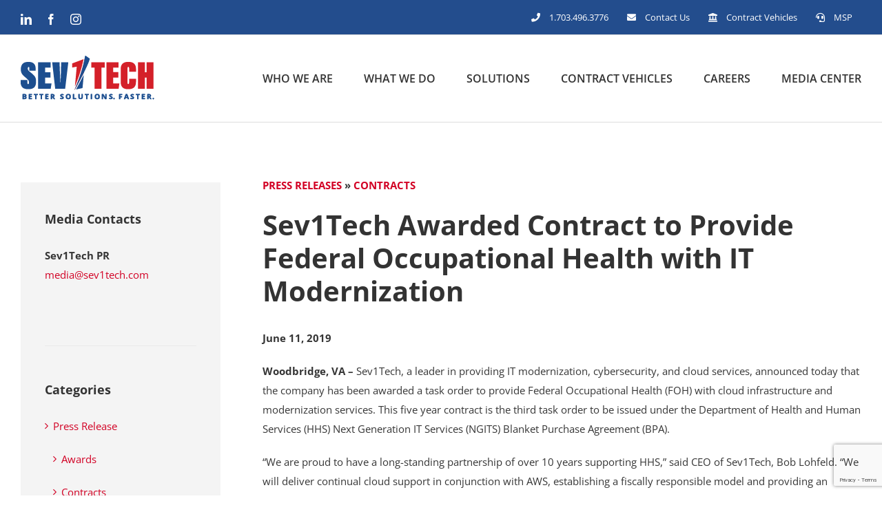

--- FILE ---
content_type: text/html; charset=UTF-8
request_url: https://sev1tech.com/sev1tech-awarded-contract-to-provide-federal-occupational-health-with-it-modernization/
body_size: 22834
content:
<!DOCTYPE html><html class="avada-html-layout-wide avada-html-header-position-top avada-is-100-percent-template" lang="en-US" prefix="og: http://ogp.me/ns# fb: http://ogp.me/ns/fb#"><head><meta http-equiv="X-UA-Compatible" content="IE=edge" /><meta http-equiv="Content-Type" content="text/html; charset=utf-8"/><meta name="viewport" content="width=device-width, initial-scale=1" /><meta name='robots' content='index, follow, max-image-preview:large, max-snippet:-1, max-video-preview:-1' /> <!-- Google tag (gtag.js) consent mode dataLayer added by Site Kit --> <script defer id="google_gtagjs-js-consent-mode-data-layer" src="[data-uri]"></script> <!-- End Google tag (gtag.js) consent mode dataLayer added by Site Kit --> <!-- This site is optimized with the Yoast SEO plugin v26.5 - https://yoast.com/wordpress/plugins/seo/ --><title>Sev1Tech Awarded Contract to Provide Federal Occupational Health with IT Modernization - Sev1Tech, LLC.</title><link rel="canonical" href="https://sev1tech.com/sev1tech-awarded-contract-to-provide-federal-occupational-health-with-it-modernization/" /><meta property="og:locale" content="en_US" /><meta property="og:type" content="article" /><meta property="og:title" content="Sev1Tech Awarded Contract to Provide Federal Occupational Health with IT Modernization - Sev1Tech, LLC." /><meta property="og:url" content="https://sev1tech.com/sev1tech-awarded-contract-to-provide-federal-occupational-health-with-it-modernization/" /><meta property="og:site_name" content="Sev1Tech, LLC." /><meta property="article:publisher" content="https://www.facebook.com/sev1tech/" /><meta property="article:published_time" content="2019-06-11T09:12:24+00:00" /><meta property="article:modified_time" content="2020-01-08T16:05:48+00:00" /><meta property="og:image" content="https://sev1tech.com/wp-content/uploads/2019/06/press-release-foh-contract.jpg" /><meta property="og:image:width" content="1800" /><meta property="og:image:height" content="966" /><meta property="og:image:type" content="image/jpeg" /><meta name="author" content="Abby Nejako" /><meta name="twitter:card" content="summary_large_image" /><meta name="twitter:label1" content="Written by" /><meta name="twitter:data1" content="Abby Nejako" /><meta name="twitter:label2" content="Est. reading time" /><meta name="twitter:data2" content="5 minutes" /> <script type="application/ld+json" class="yoast-schema-graph">{"@context":"https://schema.org","@graph":[{"@type":"Article","@id":"https://sev1tech.com/sev1tech-awarded-contract-to-provide-federal-occupational-health-with-it-modernization/#article","isPartOf":{"@id":"https://sev1tech.com/sev1tech-awarded-contract-to-provide-federal-occupational-health-with-it-modernization/"},"author":{"name":"Abby Nejako","@id":"https://sev1tech.com/#/schema/person/b03ff741e24978be3ead66bf6209d43b"},"headline":"Sev1Tech Awarded Contract to Provide Federal Occupational Health with IT Modernization","datePublished":"2019-06-11T09:12:24+00:00","dateModified":"2020-01-08T16:05:48+00:00","mainEntityOfPage":{"@id":"https://sev1tech.com/sev1tech-awarded-contract-to-provide-federal-occupational-health-with-it-modernization/"},"wordCount":1069,"commentCount":0,"publisher":{"@id":"https://sev1tech.com/#organization"},"image":{"@id":"https://sev1tech.com/sev1tech-awarded-contract-to-provide-federal-occupational-health-with-it-modernization/#primaryimage"},"thumbnailUrl":"https://sev1tech.com/wp-content/uploads/2019/06/press-release-foh-contract.jpg","keywords":["Cloud","Health","IT Modernization"],"articleSection":["Contracts","Press Release"],"inLanguage":"en-US","potentialAction":[{"@type":"CommentAction","name":"Comment","target":["https://sev1tech.com/sev1tech-awarded-contract-to-provide-federal-occupational-health-with-it-modernization/#respond"]}]},{"@type":"WebPage","@id":"https://sev1tech.com/sev1tech-awarded-contract-to-provide-federal-occupational-health-with-it-modernization/","url":"https://sev1tech.com/sev1tech-awarded-contract-to-provide-federal-occupational-health-with-it-modernization/","name":"Sev1Tech Awarded Contract to Provide Federal Occupational Health with IT Modernization - Sev1Tech, LLC.","isPartOf":{"@id":"https://sev1tech.com/#website"},"primaryImageOfPage":{"@id":"https://sev1tech.com/sev1tech-awarded-contract-to-provide-federal-occupational-health-with-it-modernization/#primaryimage"},"image":{"@id":"https://sev1tech.com/sev1tech-awarded-contract-to-provide-federal-occupational-health-with-it-modernization/#primaryimage"},"thumbnailUrl":"https://sev1tech.com/wp-content/uploads/2019/06/press-release-foh-contract.jpg","datePublished":"2019-06-11T09:12:24+00:00","dateModified":"2020-01-08T16:05:48+00:00","breadcrumb":{"@id":"https://sev1tech.com/sev1tech-awarded-contract-to-provide-federal-occupational-health-with-it-modernization/#breadcrumb"},"inLanguage":"en-US","potentialAction":[{"@type":"ReadAction","target":["https://sev1tech.com/sev1tech-awarded-contract-to-provide-federal-occupational-health-with-it-modernization/"]}]},{"@type":"ImageObject","inLanguage":"en-US","@id":"https://sev1tech.com/sev1tech-awarded-contract-to-provide-federal-occupational-health-with-it-modernization/#primaryimage","url":"https://sev1tech.com/wp-content/uploads/2019/06/press-release-foh-contract.jpg","contentUrl":"https://sev1tech.com/wp-content/uploads/2019/06/press-release-foh-contract.jpg","width":1800,"height":966},{"@type":"BreadcrumbList","@id":"https://sev1tech.com/sev1tech-awarded-contract-to-provide-federal-occupational-health-with-it-modernization/#breadcrumb","itemListElement":[{"@type":"ListItem","position":1,"name":"Home","item":"https://sev1tech.com/"},{"@type":"ListItem","position":2,"name":"Sev1Tech Awarded Contract to Provide Federal Occupational Health with IT Modernization"}]},{"@type":"WebSite","@id":"https://sev1tech.com/#website","url":"https://sev1tech.com/","name":"Sev1Tech, LLC.","description":"Better Solutions. Faster.","publisher":{"@id":"https://sev1tech.com/#organization"},"potentialAction":[{"@type":"SearchAction","target":{"@type":"EntryPoint","urlTemplate":"https://sev1tech.com/?s={search_term_string}"},"query-input":{"@type":"PropertyValueSpecification","valueRequired":true,"valueName":"search_term_string"}}],"inLanguage":"en-US"},{"@type":"Organization","@id":"https://sev1tech.com/#organization","name":"Sev1Tech, LLC.","url":"https://sev1tech.com/","logo":{"@type":"ImageObject","inLanguage":"en-US","@id":"https://sev1tech.com/#/schema/logo/image/","url":"https://sev1tech.com/wp-content/uploads/2021/12/Sev1Tech21Logo-1.png","contentUrl":"https://sev1tech.com/wp-content/uploads/2021/12/Sev1Tech21Logo-1.png","width":180,"height":62,"caption":"Sev1Tech, LLC."},"image":{"@id":"https://sev1tech.com/#/schema/logo/image/"},"sameAs":["https://www.facebook.com/sev1tech/","https://www.linkedin.com/company/1013110/"]},{"@type":"Person","@id":"https://sev1tech.com/#/schema/person/b03ff741e24978be3ead66bf6209d43b","name":"Abby Nejako","image":{"@type":"ImageObject","inLanguage":"en-US","@id":"https://sev1tech.com/#/schema/person/image/","url":"https://secure.gravatar.com/avatar/c1a8ced201823bf260bc804a323f41548c451bf18fa719b7d8d96f07aa4b17dd?s=96&d=mm&r=g","contentUrl":"https://secure.gravatar.com/avatar/c1a8ced201823bf260bc804a323f41548c451bf18fa719b7d8d96f07aa4b17dd?s=96&d=mm&r=g","caption":"Abby Nejako"},"url":"https://sev1tech.com/author/abby-nejakosev1tech-com/"}]}</script> <!-- / Yoast SEO plugin. --><link rel='dns-prefetch' href='//js.hs-scripts.com' /><link rel='dns-prefetch' href='//www.googletagmanager.com' /><link rel="alternate" type="application/rss+xml" title="Sev1Tech, LLC. &raquo; Feed" href="https://sev1tech.com/feed/" /><link rel="alternate" type="application/rss+xml" title="Sev1Tech, LLC. &raquo; Comments Feed" href="https://sev1tech.com/comments/feed/" /><link rel="shortcut icon" href="https://sev1tech.com/wp-content/uploads/2021/11/Favicon.png" type="image/x-icon" /><link rel="alternate" type="application/rss+xml" title="Sev1Tech, LLC. &raquo; Sev1Tech Awarded Contract to Provide Federal Occupational Health with IT Modernization Comments Feed" href="https://sev1tech.com/sev1tech-awarded-contract-to-provide-federal-occupational-health-with-it-modernization/feed/" /><link rel="alternate" title="oEmbed (JSON)" type="application/json+oembed" href="https://sev1tech.com/wp-json/oembed/1.0/embed?url=https%3A%2F%2Fsev1tech.com%2Fsev1tech-awarded-contract-to-provide-federal-occupational-health-with-it-modernization%2F" /><link rel="alternate" title="oEmbed (XML)" type="text/xml+oembed" href="https://sev1tech.com/wp-json/oembed/1.0/embed?url=https%3A%2F%2Fsev1tech.com%2Fsev1tech-awarded-contract-to-provide-federal-occupational-health-with-it-modernization%2F&#038;format=xml" /><meta name="description" content="Sev1Tech Awarded Contract to Provide Federal Occupational Health with IT Modernization  June 11, 2019  Woodbridge, VA – Sev1Tech, a leader in providing IT modernization, cybersecurity, and cloud services, announced today that the company has been awarded a task order to provide Federal Occupational Health (FOH) with cloud infrastructure and modernization services. This"/><meta property="og:locale" content="en_US"/><meta property="og:type" content="article"/><meta property="og:site_name" content="Sev1Tech, LLC."/><meta property="og:title" content="Sev1Tech Awarded Contract to Provide Federal Occupational Health with IT Modernization - Sev1Tech, LLC."/><meta property="og:description" content="Sev1Tech Awarded Contract to Provide Federal Occupational Health with IT Modernization  June 11, 2019  Woodbridge, VA – Sev1Tech, a leader in providing IT modernization, cybersecurity, and cloud services, announced today that the company has been awarded a task order to provide Federal Occupational Health (FOH) with cloud infrastructure and modernization services. This"/><meta property="og:url" content="https://sev1tech.com/sev1tech-awarded-contract-to-provide-federal-occupational-health-with-it-modernization/"/><meta property="article:published_time" content="2019-06-11T09:12:24-05:00"/><meta property="article:modified_time" content="2020-01-08T16:05:48-05:00"/><meta name="author" content="Abby Nejako"/><meta property="og:image" content="https://sev1tech.com/wp-content/uploads/2019/06/press-release-foh-contract.jpg"/><meta property="og:image:width" content="1800"/><meta property="og:image:height" content="966"/><meta property="og:image:type" content="image/jpeg"/><style id='wp-img-auto-sizes-contain-inline-css' type='text/css'>img:is([sizes=auto i],[sizes^="auto," i]){contain-intrinsic-size:3000px 1500px}</style><style id='wp-emoji-styles-inline-css' type='text/css'>img.wp-smiley,img.emoji{display:inline !important;border:none !important;box-shadow:none !important;height:1em !important;width:1em !important;margin:0 .07em !important;vertical-align:-.1em !important;background:0 0 !important;padding:0 !important}</style><link rel='stylesheet' id='hyper-3d-css' href='https://sev1tech.com/wp-content/cache/autoptimize/css/autoptimize_single_82ba0d36a1c1b9be26dcac41a7a0f0c8.css?ver=5a7761a241170ec2b17249daf2e2a24c' type='text/css' media='all' /><link rel='stylesheet' id='fusion-dynamic-css-css' href='https://sev1tech.com/wp-content/uploads/fusion-styles/376a8ac0edb3f3255afd5ec35d4b6b39.min.css?ver=3.11.10' type='text/css' media='all' /> <script defer id="hideytScript-js-extra" src="[data-uri]"></script> <script defer type="text/javascript" src="https://sev1tech.com/wp-content/cache/autoptimize/js/autoptimize_single_c9c71f86e90537bab15b56cf4ea0d194.js?ver=5a7761a241170ec2b17249daf2e2a24c" id="hideytScript-js"></script> <script defer type="text/javascript" src="https://sev1tech.com/wp-content/cache/autoptimize/js/autoptimize_single_6c804a85509a7f2f407b6a9133837df0.js?ver=5a7761a241170ec2b17249daf2e2a24c" id="hyper-3d-js"></script> <script type="text/javascript" src="https://sev1tech.com/wp-includes/js/jquery/jquery.min.js?ver=3.7.1" id="jquery-core-js"></script> <script defer type="text/javascript" src="https://sev1tech.com/wp-includes/js/jquery/jquery-migrate.min.js?ver=3.4.1" id="jquery-migrate-js"></script> <!-- Google tag (gtag.js) snippet added by Site Kit --> <!-- Google Analytics snippet added by Site Kit --> <script defer type="text/javascript" src="https://www.googletagmanager.com/gtag/js?id=GT-PHPDF2R" id="google_gtagjs-js"></script> <script defer id="google_gtagjs-js-after" src="[data-uri]"></script> <link rel="https://api.w.org/" href="https://sev1tech.com/wp-json/" /><link rel="alternate" title="JSON" type="application/json" href="https://sev1tech.com/wp-json/wp/v2/posts/2802" /><meta name="generator" content="Site Kit by Google 1.167.0" /> <!-- DO NOT COPY THIS SNIPPET! Start of Page Analytics Tracking for HubSpot WordPress plugin v11.3.33--> <script defer src="[data-uri]"></script> <!-- DO NOT COPY THIS SNIPPET! End of Page Analytics Tracking for HubSpot WordPress plugin --><style type="text/css" id="css-fb-visibility">@media screen and (max-width:640px){.fusion-no-small-visibility{display:none !important}body .sm-text-align-center{text-align:center !important}body .sm-text-align-left{text-align:left !important}body .sm-text-align-right{text-align:right !important}body .sm-flex-align-center{justify-content:center !important}body .sm-flex-align-flex-start{justify-content:flex-start !important}body .sm-flex-align-flex-end{justify-content:flex-end !important}body .sm-mx-auto{margin-left:auto !important;margin-right:auto !important}body .sm-ml-auto{margin-left:auto !important}body .sm-mr-auto{margin-right:auto !important}body .fusion-absolute-position-small{position:absolute;top:auto;width:100%}.awb-sticky.awb-sticky-small{position:sticky;top:var(--awb-sticky-offset,0)}}@media screen and (min-width:641px) and (max-width:1024px){.fusion-no-medium-visibility{display:none !important}body .md-text-align-center{text-align:center !important}body .md-text-align-left{text-align:left !important}body .md-text-align-right{text-align:right !important}body .md-flex-align-center{justify-content:center !important}body .md-flex-align-flex-start{justify-content:flex-start !important}body .md-flex-align-flex-end{justify-content:flex-end !important}body .md-mx-auto{margin-left:auto !important;margin-right:auto !important}body .md-ml-auto{margin-left:auto !important}body .md-mr-auto{margin-right:auto !important}body .fusion-absolute-position-medium{position:absolute;top:auto;width:100%}.awb-sticky.awb-sticky-medium{position:sticky;top:var(--awb-sticky-offset,0)}}@media screen and (min-width:1025px){.fusion-no-large-visibility{display:none !important}body .lg-text-align-center{text-align:center !important}body .lg-text-align-left{text-align:left !important}body .lg-text-align-right{text-align:right !important}body .lg-flex-align-center{justify-content:center !important}body .lg-flex-align-flex-start{justify-content:flex-start !important}body .lg-flex-align-flex-end{justify-content:flex-end !important}body .lg-mx-auto{margin-left:auto !important;margin-right:auto !important}body .lg-ml-auto{margin-left:auto !important}body .lg-mr-auto{margin-right:auto !important}body .fusion-absolute-position-large{position:absolute;top:auto;width:100%}.awb-sticky.awb-sticky-large{position:sticky;top:var(--awb-sticky-offset,0)}}</style><!-- Google Tag Manager snippet added by Site Kit --> <script defer src="[data-uri]"></script> <!-- End Google Tag Manager snippet added by Site Kit --><link rel="icon" href="https://sev1tech.com/wp-content/uploads/2023/09/cropped-icon-update-32x32.png" sizes="32x32" /><link rel="icon" href="https://sev1tech.com/wp-content/uploads/2023/09/cropped-icon-update-192x192.png" sizes="192x192" /><link rel="apple-touch-icon" href="https://sev1tech.com/wp-content/uploads/2023/09/cropped-icon-update-180x180.png" /><meta name="msapplication-TileImage" content="https://sev1tech.com/wp-content/uploads/2023/09/cropped-icon-update-270x270.png" /><style type="text/css" id="wp-custom-css">.video-shortcode{position:relative;padding-bottom:56.25%;padding-top:30px;height:0;overflow:hidden}.video-shortcode iframe,.video-shortcode object,.video-shortcode embed{position:absolute;top:0;left:0;width:100%;height:100%}.entry-content img,.entry-content iframe,.entry-content object,.entry-content embed{max-width:100%}#icimsvideo{display:block;width:100%;background-color:#fff;color:#fff;border:5px solid #fff;margin:5px;padding:5px;position:relative;right:15px}.altru-text-wrapper.portrait.xs[data-v-2f4f138b]{min-width:268px !important}@media only screen and (max-width:700px) and (min-width:500px){#icimsvideo{width:105%}</style> <script defer src="[data-uri]"></script> <style id='global-styles-inline-css' type='text/css'>:root{--wp--preset--aspect-ratio--square:1;--wp--preset--aspect-ratio--4-3:4/3;--wp--preset--aspect-ratio--3-4:3/4;--wp--preset--aspect-ratio--3-2:3/2;--wp--preset--aspect-ratio--2-3:2/3;--wp--preset--aspect-ratio--16-9:16/9;--wp--preset--aspect-ratio--9-16:9/16;--wp--preset--color--black:#000;--wp--preset--color--cyan-bluish-gray:#abb8c3;--wp--preset--color--white:#fff;--wp--preset--color--pale-pink:#f78da7;--wp--preset--color--vivid-red:#cf2e2e;--wp--preset--color--luminous-vivid-orange:#ff6900;--wp--preset--color--luminous-vivid-amber:#fcb900;--wp--preset--color--light-green-cyan:#7bdcb5;--wp--preset--color--vivid-green-cyan:#00d084;--wp--preset--color--pale-cyan-blue:#8ed1fc;--wp--preset--color--vivid-cyan-blue:#0693e3;--wp--preset--color--vivid-purple:#9b51e0;--wp--preset--color--awb-color-1:#fff;--wp--preset--color--awb-color-2:#faf9f8;--wp--preset--color--awb-color-3:#e7e4e2;--wp--preset--color--awb-color-4:#29abe2;--wp--preset--color--awb-color-5:#333c4e;--wp--preset--color--awb-color-6:#363636;--wp--preset--color--awb-color-7:#333;--wp--preset--color--awb-color-8:#d20024;--wp--preset--color--awb-color-custom-10:#f09a3e;--wp--preset--color--awb-color-custom-11:#eaeaea;--wp--preset--color--awb-color-custom-12:#7e8890;--wp--preset--color--awb-color-custom-13:#d20024;--wp--preset--color--awb-color-custom-14:#ddd;--wp--preset--color--awb-color-custom-15:#e9a825;--wp--preset--color--awb-color-custom-16:#f4f4f4;--wp--preset--color--awb-color-custom-17:#234d8d;--wp--preset--gradient--vivid-cyan-blue-to-vivid-purple:linear-gradient(135deg,#0693e3 0%,#9b51e0 100%);--wp--preset--gradient--light-green-cyan-to-vivid-green-cyan:linear-gradient(135deg,#7adcb4 0%,#00d082 100%);--wp--preset--gradient--luminous-vivid-amber-to-luminous-vivid-orange:linear-gradient(135deg,#fcb900 0%,#ff6900 100%);--wp--preset--gradient--luminous-vivid-orange-to-vivid-red:linear-gradient(135deg,#ff6900 0%,#cf2e2e 100%);--wp--preset--gradient--very-light-gray-to-cyan-bluish-gray:linear-gradient(135deg,#eee 0%,#a9b8c3 100%);--wp--preset--gradient--cool-to-warm-spectrum:linear-gradient(135deg,#4aeadc 0%,#9778d1 20%,#cf2aba 40%,#ee2c82 60%,#fb6962 80%,#fef84c 100%);--wp--preset--gradient--blush-light-purple:linear-gradient(135deg,#ffceec 0%,#9896f0 100%);--wp--preset--gradient--blush-bordeaux:linear-gradient(135deg,#fecda5 0%,#fe2d2d 50%,#6b003e 100%);--wp--preset--gradient--luminous-dusk:linear-gradient(135deg,#ffcb70 0%,#c751c0 50%,#4158d0 100%);--wp--preset--gradient--pale-ocean:linear-gradient(135deg,#fff5cb 0%,#b6e3d4 50%,#33a7b5 100%);--wp--preset--gradient--electric-grass:linear-gradient(135deg,#caf880 0%,#71ce7e 100%);--wp--preset--gradient--midnight:linear-gradient(135deg,#020381 0%,#2874fc 100%);--wp--preset--font-size--small:11.25px;--wp--preset--font-size--medium:20px;--wp--preset--font-size--large:22.5px;--wp--preset--font-size--x-large:42px;--wp--preset--font-size--normal:15px;--wp--preset--font-size--xlarge:30px;--wp--preset--font-size--huge:45px;--wp--preset--spacing--20:.44rem;--wp--preset--spacing--30:.67rem;--wp--preset--spacing--40:1rem;--wp--preset--spacing--50:1.5rem;--wp--preset--spacing--60:2.25rem;--wp--preset--spacing--70:3.38rem;--wp--preset--spacing--80:5.06rem;--wp--preset--shadow--natural:6px 6px 9px rgba(0,0,0,.2);--wp--preset--shadow--deep:12px 12px 50px rgba(0,0,0,.4);--wp--preset--shadow--sharp:6px 6px 0px rgba(0,0,0,.2);--wp--preset--shadow--outlined:6px 6px 0px -3px #fff,6px 6px #000;--wp--preset--shadow--crisp:6px 6px 0px #000}:where(.is-layout-flex){gap:.5em}:where(.is-layout-grid){gap:.5em}body .is-layout-flex{display:flex}.is-layout-flex{flex-wrap:wrap;align-items:center}.is-layout-flex>:is(*,div){margin:0}body .is-layout-grid{display:grid}.is-layout-grid>:is(*,div){margin:0}:where(.wp-block-columns.is-layout-flex){gap:2em}:where(.wp-block-columns.is-layout-grid){gap:2em}:where(.wp-block-post-template.is-layout-flex){gap:1.25em}:where(.wp-block-post-template.is-layout-grid){gap:1.25em}.has-black-color{color:var(--wp--preset--color--black) !important}.has-cyan-bluish-gray-color{color:var(--wp--preset--color--cyan-bluish-gray) !important}.has-white-color{color:var(--wp--preset--color--white) !important}.has-pale-pink-color{color:var(--wp--preset--color--pale-pink) !important}.has-vivid-red-color{color:var(--wp--preset--color--vivid-red) !important}.has-luminous-vivid-orange-color{color:var(--wp--preset--color--luminous-vivid-orange) !important}.has-luminous-vivid-amber-color{color:var(--wp--preset--color--luminous-vivid-amber) !important}.has-light-green-cyan-color{color:var(--wp--preset--color--light-green-cyan) !important}.has-vivid-green-cyan-color{color:var(--wp--preset--color--vivid-green-cyan) !important}.has-pale-cyan-blue-color{color:var(--wp--preset--color--pale-cyan-blue) !important}.has-vivid-cyan-blue-color{color:var(--wp--preset--color--vivid-cyan-blue) !important}.has-vivid-purple-color{color:var(--wp--preset--color--vivid-purple) !important}.has-black-background-color{background-color:var(--wp--preset--color--black) !important}.has-cyan-bluish-gray-background-color{background-color:var(--wp--preset--color--cyan-bluish-gray) !important}.has-white-background-color{background-color:var(--wp--preset--color--white) !important}.has-pale-pink-background-color{background-color:var(--wp--preset--color--pale-pink) !important}.has-vivid-red-background-color{background-color:var(--wp--preset--color--vivid-red) !important}.has-luminous-vivid-orange-background-color{background-color:var(--wp--preset--color--luminous-vivid-orange) !important}.has-luminous-vivid-amber-background-color{background-color:var(--wp--preset--color--luminous-vivid-amber) !important}.has-light-green-cyan-background-color{background-color:var(--wp--preset--color--light-green-cyan) !important}.has-vivid-green-cyan-background-color{background-color:var(--wp--preset--color--vivid-green-cyan) !important}.has-pale-cyan-blue-background-color{background-color:var(--wp--preset--color--pale-cyan-blue) !important}.has-vivid-cyan-blue-background-color{background-color:var(--wp--preset--color--vivid-cyan-blue) !important}.has-vivid-purple-background-color{background-color:var(--wp--preset--color--vivid-purple) !important}.has-black-border-color{border-color:var(--wp--preset--color--black) !important}.has-cyan-bluish-gray-border-color{border-color:var(--wp--preset--color--cyan-bluish-gray) !important}.has-white-border-color{border-color:var(--wp--preset--color--white) !important}.has-pale-pink-border-color{border-color:var(--wp--preset--color--pale-pink) !important}.has-vivid-red-border-color{border-color:var(--wp--preset--color--vivid-red) !important}.has-luminous-vivid-orange-border-color{border-color:var(--wp--preset--color--luminous-vivid-orange) !important}.has-luminous-vivid-amber-border-color{border-color:var(--wp--preset--color--luminous-vivid-amber) !important}.has-light-green-cyan-border-color{border-color:var(--wp--preset--color--light-green-cyan) !important}.has-vivid-green-cyan-border-color{border-color:var(--wp--preset--color--vivid-green-cyan) !important}.has-pale-cyan-blue-border-color{border-color:var(--wp--preset--color--pale-cyan-blue) !important}.has-vivid-cyan-blue-border-color{border-color:var(--wp--preset--color--vivid-cyan-blue) !important}.has-vivid-purple-border-color{border-color:var(--wp--preset--color--vivid-purple) !important}.has-vivid-cyan-blue-to-vivid-purple-gradient-background{background:var(--wp--preset--gradient--vivid-cyan-blue-to-vivid-purple) !important}.has-light-green-cyan-to-vivid-green-cyan-gradient-background{background:var(--wp--preset--gradient--light-green-cyan-to-vivid-green-cyan) !important}.has-luminous-vivid-amber-to-luminous-vivid-orange-gradient-background{background:var(--wp--preset--gradient--luminous-vivid-amber-to-luminous-vivid-orange) !important}.has-luminous-vivid-orange-to-vivid-red-gradient-background{background:var(--wp--preset--gradient--luminous-vivid-orange-to-vivid-red) !important}.has-very-light-gray-to-cyan-bluish-gray-gradient-background{background:var(--wp--preset--gradient--very-light-gray-to-cyan-bluish-gray) !important}.has-cool-to-warm-spectrum-gradient-background{background:var(--wp--preset--gradient--cool-to-warm-spectrum) !important}.has-blush-light-purple-gradient-background{background:var(--wp--preset--gradient--blush-light-purple) !important}.has-blush-bordeaux-gradient-background{background:var(--wp--preset--gradient--blush-bordeaux) !important}.has-luminous-dusk-gradient-background{background:var(--wp--preset--gradient--luminous-dusk) !important}.has-pale-ocean-gradient-background{background:var(--wp--preset--gradient--pale-ocean) !important}.has-electric-grass-gradient-background{background:var(--wp--preset--gradient--electric-grass) !important}.has-midnight-gradient-background{background:var(--wp--preset--gradient--midnight) !important}.has-small-font-size{font-size:var(--wp--preset--font-size--small) !important}.has-medium-font-size{font-size:var(--wp--preset--font-size--medium) !important}.has-large-font-size{font-size:var(--wp--preset--font-size--large) !important}.has-x-large-font-size{font-size:var(--wp--preset--font-size--x-large) !important}</style><style id='wp-block-library-inline-css' type='text/css'>:root{--wp-block-synced-color:#7a00df;--wp-block-synced-color--rgb:122,0,223;--wp-bound-block-color:var(--wp-block-synced-color);--wp-editor-canvas-background:#ddd;--wp-admin-theme-color:#007cba;--wp-admin-theme-color--rgb:0,124,186;--wp-admin-theme-color-darker-10:#006ba1;--wp-admin-theme-color-darker-10--rgb:0,107,160.5;--wp-admin-theme-color-darker-20:#005a87;--wp-admin-theme-color-darker-20--rgb:0,90,135;--wp-admin-border-width-focus:2px}@media (min-resolution:192dpi){:root{--wp-admin-border-width-focus:1.5px}}.wp-element-button{cursor:pointer}:root .has-very-light-gray-background-color{background-color:#eee}:root .has-very-dark-gray-background-color{background-color:#313131}:root .has-very-light-gray-color{color:#eee}:root .has-very-dark-gray-color{color:#313131}:root .has-vivid-green-cyan-to-vivid-cyan-blue-gradient-background{background:linear-gradient(135deg,#00d084,#0693e3)}:root .has-purple-crush-gradient-background{background:linear-gradient(135deg,#34e2e4,#4721fb 50%,#ab1dfe)}:root .has-hazy-dawn-gradient-background{background:linear-gradient(135deg,#faaca8,#dad0ec)}:root .has-subdued-olive-gradient-background{background:linear-gradient(135deg,#fafae1,#67a671)}:root .has-atomic-cream-gradient-background{background:linear-gradient(135deg,#fdd79a,#004a59)}:root .has-nightshade-gradient-background{background:linear-gradient(135deg,#330968,#31cdcf)}:root .has-midnight-gradient-background{background:linear-gradient(135deg,#020381,#2874fc)}:root{--wp--preset--font-size--normal:16px;--wp--preset--font-size--huge:42px}.has-regular-font-size{font-size:1em}.has-larger-font-size{font-size:2.625em}.has-normal-font-size{font-size:var(--wp--preset--font-size--normal)}.has-huge-font-size{font-size:var(--wp--preset--font-size--huge)}.has-text-align-center{text-align:center}.has-text-align-left{text-align:left}.has-text-align-right{text-align:right}.has-fit-text{white-space:nowrap!important}#end-resizable-editor-section{display:none}.aligncenter{clear:both}.items-justified-left{justify-content:flex-start}.items-justified-center{justify-content:center}.items-justified-right{justify-content:flex-end}.items-justified-space-between{justify-content:space-between}.screen-reader-text{border:0;clip-path:inset(50%);height:1px;margin:-1px;overflow:hidden;padding:0;position:absolute;width:1px;word-wrap:normal!important}.screen-reader-text:focus{background-color:#ddd;clip-path:none;color:#444;display:block;font-size:1em;height:auto;left:5px;line-height:normal;padding:15px 23px 14px;text-decoration:none;top:5px;width:auto;z-index:100000}html :where(.has-border-color){border-style:solid}html :where([style*=border-top-color]){border-top-style:solid}html :where([style*=border-right-color]){border-right-style:solid}html :where([style*=border-bottom-color]){border-bottom-style:solid}html :where([style*=border-left-color]){border-left-style:solid}html :where([style*=border-width]){border-style:solid}html :where([style*=border-top-width]){border-top-style:solid}html :where([style*=border-right-width]){border-right-style:solid}html :where([style*=border-bottom-width]){border-bottom-style:solid}html :where([style*=border-left-width]){border-left-style:solid}html :where(img[class*=wp-image-]){height:auto;max-width:100%}:where(figure){margin:0 0 1em}html :where(.is-position-sticky){--wp-admin--admin-bar--position-offset:var(--wp-admin--admin-bar--height,0px)}@media screen and (max-width:600px){html :where(.is-position-sticky){--wp-admin--admin-bar--position-offset:0px}}</style><style id='wp-block-library-theme-inline-css' type='text/css'>.wp-block-audio :where(figcaption){color:#555;font-size:13px;text-align:center}.is-dark-theme .wp-block-audio :where(figcaption){color:#ffffffa6}.wp-block-audio{margin:0 0 1em}.wp-block-code{border:1px solid #ccc;border-radius:4px;font-family:Menlo,Consolas,monaco,monospace;padding:.8em 1em}.wp-block-embed :where(figcaption){color:#555;font-size:13px;text-align:center}.is-dark-theme .wp-block-embed :where(figcaption){color:#ffffffa6}.wp-block-embed{margin:0 0 1em}.blocks-gallery-caption{color:#555;font-size:13px;text-align:center}.is-dark-theme .blocks-gallery-caption{color:#ffffffa6}:root :where(.wp-block-image figcaption){color:#555;font-size:13px;text-align:center}.is-dark-theme :root :where(.wp-block-image figcaption){color:#ffffffa6}.wp-block-image{margin:0 0 1em}.wp-block-pullquote{border-bottom:4px solid;border-top:4px solid;color:currentColor;margin-bottom:1.75em}.wp-block-pullquote :where(cite),.wp-block-pullquote :where(footer),.wp-block-pullquote__citation{color:currentColor;font-size:.8125em;font-style:normal;text-transform:uppercase}.wp-block-quote{border-left:.25em solid;margin:0 0 1.75em;padding-left:1em}.wp-block-quote cite,.wp-block-quote footer{color:currentColor;font-size:.8125em;font-style:normal;position:relative}.wp-block-quote:where(.has-text-align-right){border-left:none;border-right:.25em solid;padding-left:0;padding-right:1em}.wp-block-quote:where(.has-text-align-center){border:none;padding-left:0}.wp-block-quote.is-large,.wp-block-quote.is-style-large,.wp-block-quote:where(.is-style-plain){border:none}.wp-block-search .wp-block-search__label{font-weight:700}.wp-block-search__button{border:1px solid #ccc;padding:.375em .625em}:where(.wp-block-group.has-background){padding:1.25em 2.375em}.wp-block-separator.has-css-opacity{opacity:.4}.wp-block-separator{border:none;border-bottom:2px solid;margin-left:auto;margin-right:auto}.wp-block-separator.has-alpha-channel-opacity{opacity:1}.wp-block-separator:not(.is-style-wide):not(.is-style-dots){width:100px}.wp-block-separator.has-background:not(.is-style-dots){border-bottom:none;height:1px}.wp-block-separator.has-background:not(.is-style-wide):not(.is-style-dots){height:2px}.wp-block-table{margin:0 0 1em}.wp-block-table td,.wp-block-table th{word-break:normal}.wp-block-table :where(figcaption){color:#555;font-size:13px;text-align:center}.is-dark-theme .wp-block-table :where(figcaption){color:#ffffffa6}.wp-block-video :where(figcaption){color:#555;font-size:13px;text-align:center}.is-dark-theme .wp-block-video :where(figcaption){color:#ffffffa6}.wp-block-video{margin:0 0 1em}:root :where(.wp-block-template-part.has-background){margin-bottom:0;margin-top:0;padding:1.25em 2.375em}</style><style id='classic-theme-styles-inline-css' type='text/css'>/*! This file is auto-generated */
.wp-block-button__link{color:#fff;background-color:#32373c;border-radius:9999px;box-shadow:none;text-decoration:none;padding:calc(.667em + 2px) calc(1.333em + 2px);font-size:1.125em}.wp-block-file__button{background:#32373c;color:#fff;text-decoration:none}</style></head><body data-rsssl=1 class="wp-singular post-template-default single single-post postid-2802 single-format-standard wp-theme-Avada metaslider-plugin fusion-image-hovers fusion-pagination-sizing fusion-button_type-flat fusion-button_span-yes fusion-button_gradient-linear avada-image-rollover-circle-no avada-image-rollover-yes avada-image-rollover-direction-fade fusion-body ltr no-tablet-sticky-header no-mobile-sticky-header no-mobile-slidingbar no-desktop-totop no-mobile-totop avada-has-rev-slider-styles fusion-disable-outline fusion-sub-menu-fade mobile-logo-pos-left layout-wide-mode avada-has-boxed-modal-shadow-none layout-scroll-offset-full avada-has-zero-margin-offset-top fusion-top-header menu-text-align-center mobile-menu-design-modern fusion-hide-pagination-text fusion-header-layout-v3 avada-responsive avada-footer-fx-none avada-menu-highlight-style-bottombar fusion-search-form-classic fusion-main-menu-search-dropdown fusion-avatar-square avada-dropdown-styles avada-blog-layout-large avada-blog-archive-layout-grid avada-header-shadow-no avada-menu-icon-position-left avada-has-megamenu-shadow avada-has-pagetitle-bg-full avada-has-100-footer avada-has-breadcrumb-mobile-hidden avada-has-titlebar-hide avada-social-full-transparent avada-has-transparent-timeline_color avada-has-pagination-padding avada-flyout-menu-direction-top avada-ec-views-v1" data-awb-post-id="2802"> <!-- Google Tag Manager (noscript) snippet added by Site Kit --> <noscript> <iframe src="https://www.googletagmanager.com/ns.html?id=GTM-537XJ7ML" height="0" width="0" style="display:none;visibility:hidden"></iframe> </noscript> <!-- End Google Tag Manager (noscript) snippet added by Site Kit --> <a class="skip-link screen-reader-text" href="#content">Skip to content</a><div id="boxed-wrapper"><div id="wrapper" class="fusion-wrapper"><div id="home" style="position:relative;top:-1px;"></div><header class="fusion-header-wrapper"><div class="fusion-header-v3 fusion-logo-alignment fusion-logo-left fusion-sticky-menu- fusion-sticky-logo-1 fusion-mobile-logo-1  fusion-mobile-menu-design-modern"><div class="fusion-secondary-header"><div class="fusion-row"><div class="fusion-alignleft"><div class="fusion-social-links-header"><div class="fusion-social-networks"><div class="fusion-social-networks-wrapper"><a  class="fusion-social-network-icon fusion-tooltip fusion-linkedin awb-icon-linkedin" style data-placement="bottom" data-title="LinkedIn" data-toggle="tooltip" title="LinkedIn" href="https://www.linkedin.com/company/sev1tech" target="_blank" rel="noopener noreferrer"><span class="screen-reader-text">LinkedIn</span></a><a  class="fusion-social-network-icon fusion-tooltip fusion-facebook awb-icon-facebook" style data-placement="bottom" data-title="Facebook" data-toggle="tooltip" title="Facebook" href="https://www.facebook.com/sev1tech/" target="_blank" rel="noreferrer"><span class="screen-reader-text">Facebook</span></a><a  class="fusion-social-network-icon fusion-tooltip fusion-instagram awb-icon-instagram" style data-placement="bottom" data-title="Instagram" data-toggle="tooltip" title="Instagram" href="https://www.instagram.com/sev1tech/" target="_blank" rel="noopener noreferrer"><span class="screen-reader-text">Instagram</span></a></div></div></div></div><div class="fusion-alignright"><nav class="fusion-secondary-menu" role="navigation" aria-label="Secondary Menu"><ul id="menu-main-menu-toolbar" class="menu"><li  id="menu-item-1204"  class="menu-item menu-item-type-custom menu-item-object-custom menu-item-1204"  data-item-id="1204"><a  href="tel:1-703-496-3776" class="fusion-flex-link fusion-bottombar-highlight"><span class="fusion-megamenu-icon"><i class="glyphicon fa-phone fas" aria-hidden="true"></i></span><span class="menu-text">1.703.496.3776</span></a></li><li  id="menu-item-2403"  class="menu-item menu-item-type-post_type menu-item-object-page menu-item-2403"  data-item-id="2403"><a  href="https://sev1tech.com/contact-us/" class="fusion-flex-link fusion-bottombar-highlight"><span class="fusion-megamenu-icon"><i class="glyphicon fa-envelope fas" aria-hidden="true"></i></span><span class="menu-text">Contact Us</span></a></li><li  id="menu-item-2409"  class="menu-item menu-item-type-post_type menu-item-object-page menu-item-2409"  data-item-id="2409"><a  href="https://sev1tech.com/contract-vehicles/" class="fusion-flex-link fusion-bottombar-highlight"><span class="fusion-megamenu-icon"><i class="glyphicon fa-landmark fas" aria-hidden="true"></i></span><span class="menu-text">Contract Vehicles</span></a></li><li  id="menu-item-8965"  class="menu-item menu-item-type-post_type menu-item-object-page menu-item-8965"  data-item-id="8965"><a  href="https://sev1tech.com/what-we-do/managed-service-provider-msp/" class="fusion-flex-link fusion-bottombar-highlight"><span class="fusion-megamenu-icon"><i class="glyphicon fa-headset fas" aria-hidden="true"></i></span><span class="menu-text">MSP</span></a></li></ul></nav><nav class="fusion-mobile-nav-holder fusion-mobile-menu-text-align-left" aria-label="Secondary Mobile Menu"></nav></div></div></div><div class="fusion-header-sticky-height"></div><div class="fusion-header"><div class="fusion-row"><div class="fusion-logo" data-margin-top="25px" data-margin-bottom="0px" data-margin-left="0px" data-margin-right="0px"> <a class="fusion-logo-link"  href="https://sev1tech.com/" > <!-- standard logo --> <img src="https://sev1tech.com/wp-content/uploads/2025/04/1.-Default-logo-194-x-75.png" srcset="https://sev1tech.com/wp-content/uploads/2025/04/1.-Default-logo-194-x-75.png 1x, https://sev1tech.com/wp-content/uploads/2024/02/2.-Retina_388-x-150.png 2x" width="194" height="76" style="max-height:76px;height:auto;" alt="Sev1Tech, LLC. Logo" data-retina_logo_url="https://sev1tech.com/wp-content/uploads/2024/02/2.-Retina_388-x-150.png" class="fusion-standard-logo" /> <!-- mobile logo --> <img src="https://sev1tech.com/wp-content/uploads/2024/02/4.-default-logo_-150-x-50.png" srcset="https://sev1tech.com/wp-content/uploads/2024/02/4.-default-logo_-150-x-50.png 1x, https://sev1tech.com/wp-content/uploads/2024/02/5.-Retina-dafault-logo_.png 2x" width="150" height="50" style="max-height:50px;height:auto;" alt="Sev1Tech, LLC. Logo" data-retina_logo_url="https://sev1tech.com/wp-content/uploads/2024/02/5.-Retina-dafault-logo_.png" class="fusion-mobile-logo" /> <!-- sticky header logo --> <img src="https://sev1tech.com/wp-content/uploads/2024/02/3.-Default_150-x-50.png" srcset="https://sev1tech.com/wp-content/uploads/2024/02/3.-Default_150-x-50.png 1x" width="150" height="50" alt="Sev1Tech, LLC. Logo" data-retina_logo_url="" class="fusion-sticky-logo" /> </a></div><nav class="fusion-main-menu" aria-label="Main Menu"><ul id="menu-main-menu" class="fusion-menu"><li  id="menu-item-2424"  class="menu-item menu-item-type-post_type menu-item-object-page menu-item-has-children menu-item-2424 fusion-megamenu-menu "  data-item-id="2424"><a  href="https://sev1tech.com/who-we-are/" class="fusion-bottombar-highlight"><span class="menu-text">WHO WE ARE</span></a><div class="fusion-megamenu-wrapper fusion-columns-2 columns-per-row-2 columns-2 col-span-4"><div class="row"><div class="fusion-megamenu-holder" style="width:33.3332vw;" data-width="33.3332vw"><ul class="fusion-megamenu"><li  id="menu-item-2432"  class="menu-item menu-item-type-custom menu-item-object-custom menu-item-has-children menu-item-2432 fusion-megamenu-submenu fusion-megamenu-submenu-notitle fusion-megamenu-columns-2 col-lg-6 col-md-6 col-sm-6"  style="width:50%;"><ul class="sub-menu"><li  id="menu-item-2459"  class="menu-item menu-item-type-post_type menu-item-object-page menu-item-2459" ><a  href="https://sev1tech.com/who-we-are/" class="fusion-bottombar-highlight"><span><span class="fusion-megamenu-bullet"></span>About Us</span></a></li><li  id="menu-item-6363"  class="menu-item menu-item-type-post_type menu-item-object-page menu-item-6363" ><a  href="https://sev1tech.com/strategic-board-of-advisors/" class="fusion-bottombar-highlight"><span><span class="fusion-megamenu-bullet"></span>Strategic Board of Advisors</span></a></li><li  id="menu-item-2556"  class="menu-item menu-item-type-post_type menu-item-object-page menu-item-2556" ><a  href="https://sev1tech.com/who-we-are/meet-our-team/" class="fusion-bottombar-highlight"><span><span class="fusion-megamenu-bullet"></span>Meet Our Team</span></a></li><li  id="menu-item-6212"  class="menu-item menu-item-type-post_type menu-item-object-page menu-item-6212" ><a  href="https://sev1tech.com/who-we-are/mission-vision-and-values/" class="fusion-bottombar-highlight"><span><span class="fusion-megamenu-bullet"></span>Mission, Vision and Values</span></a></li></ul></li><li  id="menu-item-2538"  class="menu-item menu-item-type-custom menu-item-object-custom menu-item-has-children menu-item-2538 fusion-megamenu-submenu fusion-megamenu-submenu-notitle fusion-megamenu-columns-2 col-lg-6 col-md-6 col-sm-6"  style="width:50%;"><ul class="sub-menu"><li  id="menu-item-2425"  class="menu-item menu-item-type-post_type menu-item-object-page menu-item-2425" ><a  href="https://sev1tech.com/who-we-are/accreditations/" class="fusion-bottombar-highlight"><span><span class="fusion-megamenu-bullet"></span>Accreditations</span></a></li><li  id="menu-item-2427"  class="menu-item menu-item-type-post_type menu-item-object-page menu-item-2427" ><a  href="https://sev1tech.com/who-we-are/community-involvement/" class="fusion-bottombar-highlight"><span><span class="fusion-megamenu-bullet"></span>Community Involvement</span></a></li><li  id="menu-item-7516"  class="menu-item menu-item-type-post_type menu-item-object-page menu-item-7516" ><a  href="https://sev1tech.com/who-we-are/strategic-partners/" class="fusion-bottombar-highlight"><span><span class="fusion-megamenu-bullet"></span>Strategic Partners</span></a></li><li  id="menu-item-7823"  class="menu-item menu-item-type-post_type menu-item-object-page menu-item-7823" ><a  href="https://sev1tech.com/our-green-commitment/" class="fusion-bottombar-highlight"><span><span class="fusion-megamenu-bullet"></span>Our Green Commitment</span></a></li></ul></li></ul></div><div style="clear:both;"></div></div></div></li><li  id="menu-item-2445"  class="menu-item menu-item-type-post_type menu-item-object-page menu-item-has-children menu-item-2445 fusion-megamenu-menu "  data-item-id="2445"><a  href="https://sev1tech.com/what-we-do/" class="fusion-bottombar-highlight"><span class="menu-text">WHAT WE DO</span></a><div class="fusion-megamenu-wrapper fusion-columns-3 columns-per-row-3 columns-3 col-span-6"><div class="row"><div class="fusion-megamenu-holder" style="width:49.9998vw;" data-width="49.9998vw"><ul class="fusion-megamenu"><li  id="menu-item-7307"  class="menu-item menu-item-type-custom menu-item-object-custom menu-item-has-children menu-item-7307 fusion-megamenu-submenu fusion-megamenu-columns-3 col-lg-4 col-md-4 col-sm-4"  style="width:33.333333333333%;"><div class='fusion-megamenu-title'><span class="awb-justify-title">Secure Digital Transformation Services</span></div><ul class="sub-menu"><li  id="menu-item-9916"  class="menu-item menu-item-type-post_type menu-item-object-page menu-item-9916" ><a  href="https://sev1tech.com/what-we-do/it-engineering-cyber-security/" class="fusion-bottombar-highlight"><span><span class="fusion-megamenu-bullet"></span>Advanced IT Engineering and Cyber Security</span></a></li><li  id="menu-item-9917"  class="menu-item menu-item-type-post_type menu-item-object-page menu-item-9917" ><a  href="https://sev1tech.com/what-we-do/enterprise-networking/" class="fusion-bottombar-highlight"><span><span class="fusion-megamenu-bullet"></span>Enterprise Networking</span></a></li><li  id="menu-item-9918"  class="menu-item menu-item-type-post_type menu-item-object-page menu-item-9918" ><a  href="https://sev1tech.com/what-we-do/devsecops-2/" class="fusion-bottombar-highlight"><span><span class="fusion-megamenu-bullet"></span>DevSecOps</span></a></li></ul></li><li  id="menu-item-6900"  class="menu-item menu-item-type-custom menu-item-object-custom menu-item-has-children menu-item-6900 fusion-megamenu-submenu fusion-megamenu-columns-3 col-lg-4 col-md-4 col-sm-4"  style="width:33.333333333333%;"><div class='fusion-megamenu-title'><span class="awb-justify-title">Tactical Edge IT &#038; Communication Services</span></div><ul class="sub-menu"><li  id="menu-item-9923"  class="menu-item menu-item-type-post_type menu-item-object-page menu-item-9923" ><a  href="https://sev1tech.com/what-we-do/c5isr-3/" class="fusion-bottombar-highlight"><span><span class="fusion-megamenu-bullet"></span>C5ISR</span></a></li><li  id="menu-item-9919"  class="menu-item menu-item-type-post_type menu-item-object-page menu-item-9919" ><a  href="https://sev1tech.com/what-we-do/secure-network-communications/" class="fusion-bottombar-highlight"><span><span class="fusion-megamenu-bullet"></span>Secure Network Communications</span></a></li><li  id="menu-item-9924"  class="menu-item menu-item-type-post_type menu-item-object-page menu-item-9924" ><a  href="https://sev1tech.com/what-we-do/tactical-communication/" class="fusion-bottombar-highlight"><span><span class="fusion-megamenu-bullet"></span>Tactical Application Development</span></a></li></ul></li><li  id="menu-item-10308"  class="menu-item menu-item-type-custom menu-item-object-custom menu-item-has-children menu-item-10308 fusion-megamenu-submenu fusion-megamenu-columns-3 col-lg-4 col-md-4 col-sm-4"  style="width:33.333333333333%;"><div class='fusion-megamenu-title'><span class="awb-justify-title">Managed Services</span></div><ul class="sub-menu"><li  id="menu-item-8329"  class="menu-item menu-item-type-post_type menu-item-object-page menu-item-8329" ><a  href="https://sev1tech.com/what-we-do/managed-service-provider-msp/" class="fusion-bottombar-highlight"><span><span class="fusion-megamenu-bullet"></span>Managed Services Provider (MSP)</span></a></li><li  id="menu-item-10306"  class="menu-item menu-item-type-post_type menu-item-object-page menu-item-10306" ><a  href="https://sev1tech.com/what-we-do/mssp/" class="fusion-bottombar-highlight"><span><span class="fusion-megamenu-bullet"></span>Managed Security Services Provider (MSSP)</span></a></li></ul></li></ul></div><div style="clear:both;"></div></div></div></li><li  id="menu-item-7064"  class="menu-item menu-item-type-custom menu-item-object-custom menu-item-has-children menu-item-7064 fusion-dropdown-menu"  data-item-id="7064"><a  href="#" class="fusion-bottombar-highlight"><span class="menu-text">SOLUTIONS</span></a><ul class="sub-menu"><li  id="menu-item-9294"  class="menu-item menu-item-type-post_type menu-item-object-page menu-item-9294 fusion-dropdown-submenu" ><a  href="https://sev1tech.com/vertasyn/" class="fusion-bottombar-highlight"><span>Vertasyn</span></a></li><li  id="menu-item-10781"  class="menu-item menu-item-type-post_type menu-item-object-page menu-item-10781 fusion-dropdown-submenu" ><a  title="Mission Network as a Service" href="https://sev1tech.com/solutions/mnaas/" class="fusion-bottombar-highlight"><span>MNaaS</span></a></li><li  id="menu-item-9927"  class="menu-item menu-item-type-post_type menu-item-object-page menu-item-9927 fusion-dropdown-submenu" ><a  href="https://sev1tech.com/solutions/apios/" class="fusion-bottombar-highlight"><span>APIOS</span></a></li><li  id="menu-item-7185"  class="menu-item menu-item-type-post_type menu-item-object-page menu-item-7185 fusion-dropdown-submenu" ><a  href="https://sev1tech.com/cloud-solutions/" class="fusion-bottombar-highlight"><span>Sev1Cloud</span></a></li></ul></li><li  id="menu-item-7151"  class="menu-item menu-item-type-post_type menu-item-object-page menu-item-has-children menu-item-7151 fusion-dropdown-menu"  data-item-id="7151"><a  href="https://sev1tech.com/contract-vehicles/" class="fusion-bottombar-highlight"><span class="menu-text">CONTRACT VEHICLES</span></a><ul class="sub-menu"><li  id="menu-item-7331"  class="menu-item menu-item-type-post_type menu-item-object-page menu-item-7331 fusion-dropdown-submenu" ><a  href="https://sev1tech.com/contract-vehicles/gsa-schedules/" class="fusion-bottombar-highlight"><span>GSA Schedules</span></a></li><li  id="menu-item-7319"  class="menu-item menu-item-type-post_type menu-item-object-page menu-item-7319 fusion-dropdown-submenu" ><a  href="https://sev1tech.com/contract-vehicles/agency-contracts/" class="fusion-bottombar-highlight"><span>Agency Contracts</span></a></li><li  id="menu-item-7336"  class="menu-item menu-item-type-post_type menu-item-object-page menu-item-7336 fusion-dropdown-submenu" ><a  href="https://sev1tech.com/contract-vehicles/governmentwide-contracts/" class="fusion-bottombar-highlight"><span>Governmentwide Contracts</span></a></li></ul></li><li  id="menu-item-2443"  class="menu-item menu-item-type-post_type menu-item-object-page menu-item-has-children menu-item-2443 fusion-dropdown-menu"  data-item-id="2443"><a  href="https://sev1tech.com/careers/" class="fusion-bottombar-highlight"><span class="menu-text">CAREERS</span></a><ul class="sub-menu"><li  id="menu-item-2555"  class="menu-item menu-item-type-custom menu-item-object-custom menu-item-has-children menu-item-2555 fusion-dropdown-submenu" ><a  href="#" class="fusion-bottombar-highlight"><span>Careers</span></a><ul class="sub-menu"><li  id="menu-item-4883"  class="menu-item menu-item-type-post_type menu-item-object-page menu-item-4883" ><a  href="https://sev1tech.com/careers/" class="fusion-bottombar-highlight"><span>Life at Sev1Tech</span></a></li><li  id="menu-item-5500"  class="menu-item menu-item-type-custom menu-item-object-custom menu-item-5500" ><a  href="https://careers-sev1tech.icims.com/jobs/intro" class="fusion-bottombar-highlight"><span>Career Opportunities</span></a></li></ul></li></ul></li><li  id="menu-item-2442"  class="menu-item menu-item-type-post_type menu-item-object-page menu-item-has-children menu-item-2442 fusion-dropdown-menu"  data-item-id="2442"><a  href="https://sev1tech.com/media-center/" class="fusion-bottombar-highlight"><span class="menu-text">MEDIA CENTER</span></a><ul class="sub-menu"><li  id="menu-item-4339"  class="menu-item menu-item-type-taxonomy menu-item-object-category current-post-ancestor current-menu-parent current-post-parent menu-item-4339 fusion-dropdown-submenu" ><a  href="https://sev1tech.com/category/press-release/" class="fusion-bottombar-highlight"><span>Press Release</span></a></li></ul></li></ul></nav><div class="fusion-mobile-menu-icons"> <a href="#" class="fusion-icon awb-icon-bars" aria-label="Toggle mobile menu" aria-expanded="false"></a></div><nav class="fusion-mobile-nav-holder fusion-mobile-menu-text-align-left" aria-label="Main Menu Mobile"></nav></div></div></div><div class="fusion-clearfix"></div></header><div id="sliders-container" class="fusion-slider-visibility"></div><main id="main" class="clearfix width-100"><div class="fusion-row" style="max-width:100%;"><section id="content" style="width: 100%;"><article id="post-2802" class="post post-2802 type-post status-publish format-standard has-post-thumbnail hentry category-contracts category-press-release tag-cloud tag-health tag-it-modernization"> <span class="entry-title" style="display: none;">Sev1Tech Awarded Contract to Provide Federal Occupational Health with IT Modernization</span><div class="post-content"><div class="fusion-fullwidth fullwidth-box fusion-builder-row-1 nonhundred-percent-fullwidth non-hundred-percent-height-scrolling" style="--awb-background-position:left top;--awb-border-radius-top-left:0px;--awb-border-radius-top-right:0px;--awb-border-radius-bottom-right:0px;--awb-border-radius-bottom-left:0px;--awb-border-sizes-top:0px;--awb-border-sizes-bottom:0px;--awb-flex-wrap:wrap;" ><div class="fusion-builder-row fusion-row"><div class="fusion-layout-column fusion_builder_column fusion-builder-column-0 fusion_builder_column_1_4 1_4 fusion-one-fourth fusion-column-first" style="--awb-padding-top:5%;--awb-padding-right:12%;--awb-padding-bottom:5%;--awb-padding-left:12%;--awb-bg-color:#f4f4f4;--awb-bg-color-hover:#f4f4f4;--awb-bg-size:cover;width:25%;width:calc(25% - ( ( 5% ) * 0.25 ) );margin-right: 5%;"><div class="fusion-column-wrapper fusion-column-has-shadow fusion-flex-column-wrapper-legacy"><div class="fusion-widget-area awb-widget-area-element fusion-widget-area-1 fusion-content-widget-area" style="--awb-title-size:18px;--awb-title-color:#333333;--awb-padding:0px 0px 0px 0px;"><section id="text-30" class="widget widget_text" style="padding: 0px;border-style: solid;border-color:transparent;border-width:0px;"><div class="heading"><h4 class="widget-title">Media Contacts</h4></div><div class="textwidget"><p><strong>Sev1Tech PR</strong><br /> <a href="media@sev1tech.com">media@sev1tech.com</a></p><p>&nbsp;</p></div></section><section id="custom_html-6" class="widget_text widget widget_custom_html"><div class="textwidget custom-html-widget"><div class="fusion-sep-clear"></div><div class="fusion-separator fusion-full-width-sep" style="margin-left: auto;margin-right: auto;margin-top:-5px;margin-bottom:-15px;width:100%;"><div class="fusion-separator-border sep-single sep-solid" style="--awb-height:20px;--awb-amount:20px;border-color:#eaeaea;border-top-width:1px;"></div></div><div class="fusion-sep-clear"></div></div></section><section id="nav_menu-5" class="widget widget_nav_menu"><div class="heading"><h4 class="widget-title">Categories</h4></div><div class="menu-sidebar-media-container"><ul id="menu-sidebar-media" class="menu"><li id="menu-item-2648" class="menu-item menu-item-type-taxonomy menu-item-object-category current-post-ancestor current-menu-parent current-post-parent menu-item-has-children menu-item-2648"><a href="https://sev1tech.com/category/press-release/">Press Release</a><ul class="sub-menu"><li id="menu-item-2649" class="menu-item menu-item-type-taxonomy menu-item-object-category menu-item-2649"><a href="https://sev1tech.com/category/press-release/awards/">Awards</a></li><li id="menu-item-2650" class="menu-item menu-item-type-taxonomy menu-item-object-category current-post-ancestor current-menu-parent current-post-parent menu-item-2650"><a href="https://sev1tech.com/category/press-release/contracts/">Contracts</a></li><li id="menu-item-2651" class="menu-item menu-item-type-taxonomy menu-item-object-category menu-item-2651"><a href="https://sev1tech.com/category/press-release/corporate/">Corporate</a></li></ul></li></ul></div></section><section id="custom_html-7" class="widget_text widget widget_custom_html"><div class="textwidget custom-html-widget"><div class="fusion-sep-clear"></div><div class="fusion-separator fusion-full-width-sep" style="margin-left: auto;margin-right: auto;margin-top:-20px;margin-bottom:-15px;width:100%;"><div class="fusion-separator-border sep-single sep-solid" style="--awb-height:20px;--awb-amount:20px;border-color:#eaeaea;border-top-width:1px;"></div></div><div class="fusion-sep-clear"></div></div></section><section id="search-2" class="widget widget_search"><form role="search" class="searchform fusion-search-form  fusion-search-form-classic" method="get" action="https://sev1tech.com/"><div class="fusion-search-form-content"><div class="fusion-search-field search-field"> <label><span class="screen-reader-text">Search for:</span> <input type="search" value="" name="s" class="s" placeholder="Search..." required aria-required="true" aria-label="Search..."/> </label></div><div class="fusion-search-button search-button"> <input type="submit" class="fusion-search-submit searchsubmit" aria-label="Search" value="&#xf002;" /></div></div></form></section><div class="fusion-additional-widget-content"></div></div><div class="fusion-clearfix"></div></div></div><div class="fusion-layout-column fusion_builder_column fusion-builder-column-1 fusion_builder_column_3_4 3_4 fusion-three-fourth fusion-column-last" style="--awb-bg-size:cover;--awb-margin-top:0px;--awb-margin-bottom:40px;width:75%;width:calc(75% - ( ( 5% ) * 0.75 ) );"><div class="fusion-column-wrapper fusion-flex-column-wrapper-legacy"><div class="fusion-text fusion-text-1"><p><strong><a href="https://sev1tech.com/category/press-releases/">PRESS RELEASES</a> » <a href="https://sev1tech.com/category/press-releases/contracts/">CONTRACTS</a></strong></p></div><div class="fusion-title title fusion-title-1 fusion-sep-none fusion-title-text fusion-title-size-two"><h2 class="fusion-title-heading title-heading-left fusion-responsive-typography-calculated" style="margin:0;--fontSize:40;line-height:1.2;">Sev1Tech Awarded Contract to Provide Federal Occupational Health with IT Modernization</h2></div><div class="fusion-text fusion-text-2"><p><strong>June 11, 2019</strong></p></div><div class="fusion-text fusion-text-3"><p><strong>Woodbridge, VA – </strong>Sev1Tech, a leader in providing IT modernization, cybersecurity, and cloud services, announced today that the company has been awarded a task order to provide Federal Occupational Health (FOH) with cloud infrastructure and modernization services. This five year contract is the third task order to be issued under the Department of Health and Human Services (HHS) Next Generation IT Services (NGITS) Blanket Purchase Agreement (BPA).</p><p>“We are proud to have a long-standing partnership of over 10 years supporting HHS,” said CEO of Sev1Tech, Bob Lohfeld. “We will deliver continual cloud support in conjunction with AWS, establishing a fiscally responsible model and providing an avenue for IT modernization.”</p><p>FOH is the largest provider of occupational health services in the Federal Government, serving over 360 Federal agencies and reaching 1.8 million federal employees. In order for FOH to make critical data-driven decisions and remain the preferred source for occupational healthcare, the organization needs an enterprise-level approach to cloud infrastructure and platforms. Sev1Tech has been selected to extend FOH’s current utilization of Amazon Web Services (AWS) as their Cloud Service Provider (CSP) to expand further into the cloud environment.</p><p>Sev1Tech’s expertise in CSP products and service offerings, including Infrastructure as a Service (IaaS), Platform as a Service (PaaS), and Software as a Service (SaaS), will provide FOH with the ability to quickly access, manipulate, and analyze data in a short period of time. These foundational infrastructure and platform technologies enable FOH to migrate to modern software systems, keep pace with commercial innovation, and make use of artificial intelligence and machine learning capabilities.</p><p>Furthermore, Sev1Tech’s management, operational, and technical security controls and continuous monitoring procedures ensure Federal Risk and Authorization Management Program (FedRAMP) compliance.</p></div><div class="fusion-sep-clear"></div><div class="fusion-separator fusion-full-width-sep" style="margin-left: auto;margin-right: auto;margin-top:40px;margin-bottom:60px;width:100%;"><div class="fusion-separator-border sep-single sep-solid" style="--awb-height:20px;--awb-amount:20px;border-color:#eaeaea;border-top-width:1px;"></div></div><div class="fusion-sep-clear"></div><div class="fusion-title title fusion-title-2 fusion-sep-none fusion-title-text fusion-title-size-three"><h3 class="fusion-title-heading title-heading-left fusion-responsive-typography-calculated" style="margin:0;--fontSize:28;line-height:1.2;">About Sev1Tech</h3></div><div class="fusion-text fusion-text-4"><p>Sev1Tech provides IT modernization, cloud, cybersecurity, engineering, training and program support services to U.S. government agencies and major commercial organizations. Headquartered in the Washington D.C. metro area, Sev1Tech is a trusted contractor supporting critical missions across the defense, intelligence, homeland security, space, and health markets. Sev1Tech delivers excellence through highly qualified people, CMMI SVC/DEV 3, ISO 9001, ISO 20000, ISO 27001 and ISO 27017 certified processes, and cutting-edge technology.</p><p>To learn more, visit www.sev1tech.com.</p></div><div class="fusion-sep-clear"></div><div class="fusion-separator fusion-full-width-sep" style="margin-left: auto;margin-right: auto;margin-top:40px;margin-bottom:60px;width:100%;"><div class="fusion-separator-border sep-single sep-solid" style="--awb-height:20px;--awb-amount:20px;border-color:#eaeaea;border-top-width:1px;"></div></div><div class="fusion-sep-clear"></div><div class="fusion-title title fusion-title-3 fusion-sep-none fusion-title-text fusion-title-size-three"><h3 class="fusion-title-heading title-heading-left fusion-responsive-typography-calculated" style="margin:0;--fontSize:28;line-height:1.2;">Tags</h3></div><div class="fusion-alignleft"><a class="fusion-button button-flat button-small button-custom fusion-button-default button-1 fusion-button-span-no fusion-button-default-type fusion-has-button-gradient" style="--button_accent_color:#ffffff;--button_accent_hover_color:#ffffff;--button_border_hover_color:#ffffff;--button_gradient_top_color:#d20024;--button_gradient_bottom_color:#cf2929;--button_gradient_top_color_hover:#464d5f;--button_gradient_bottom_color_hover:#464d5f;" target="_self" href="https://sev1tech.com/tag/cloud/"><span class="fusion-button-text">CLOUD</span></a></div><div class="fusion-alignleft"><a class="fusion-button button-flat button-small button-custom fusion-button-default button-2 fusion-button-span-no fusion-button-default-type fusion-has-button-gradient" style="--button_accent_color:#ffffff;--button_accent_hover_color:#ffffff;--button_border_hover_color:#ffffff;--button_gradient_top_color:#d20024;--button_gradient_bottom_color:#cf2929;--button_gradient_top_color_hover:#464d5f;--button_gradient_bottom_color_hover:#464d5f;" target="_self" href="https://sev1tech.com/tag/health/"><span class="fusion-button-text">HEALTH</span></a></div><div class="fusion-alignleft"><a class="fusion-button button-flat button-small button-custom fusion-button-default button-3 fusion-button-span-no fusion-button-default-type fusion-has-button-gradient" style="--button_accent_color:#ffffff;--button_accent_hover_color:#ffffff;--button_border_hover_color:#ffffff;--button_gradient_top_color:#d20024;--button_gradient_bottom_color:#cf2929;--button_gradient_top_color_hover:#464d5f;--button_gradient_bottom_color_hover:#464d5f;" target="_self" href="https://sev1tech.com/tag/it-modernization/"><span class="fusion-button-text">IT Modernization</span></a></div><div class="fusion-sep-clear"></div><div class="fusion-separator fusion-full-width-sep" style="margin-left: auto;margin-right: auto;margin-top:10px;margin-bottom:10px;width:100%;"></div><div class="fusion-sep-clear"></div><div class="fusion-sharing-box fusion-sharing-box-1 boxed-icons has-taglines layout-floated layout-medium-floated layout-small-floated" style="background-color:rgba(250,249,248,0);padding:0;--awb-layout:row;--awb-alignment-small:space-between;" data-title="Sev1Tech Awarded Contract to Provide Federal Occupational Health with IT Modernization" data-description="Sev1Tech Awarded Contract to Provide Federal Occupational Health with IT Modernization  June 11, 2019  Woodbridge, VA – Sev1Tech, a leader in providing IT modernization, cybersecurity, and cloud services, announced today that the company has been awarded a task order to provide Federal Occupational Health (FOH) with cloud infrastructure and modernization services. This" data-link="https://sev1tech.com/sev1tech-awarded-contract-to-provide-federal-occupational-health-with-it-modernization/"><h4 class="tagline" style="color:#333c4e;">Share This Post!</h4><div class="fusion-social-networks sharingbox-shortcode-icon-wrapper sharingbox-shortcode-icon-wrapper-1 boxed-icons"><span><a href="https://www.facebook.com/sharer.php?u=https%3A%2F%2Fsev1tech.com%2Fsev1tech-awarded-contract-to-provide-federal-occupational-health-with-it-modernization%2F&amp;t=Sev1Tech%20Awarded%20Contract%20to%20Provide%20Federal%20Occupational%20Health%20with%20IT%20Modernization" target="_blank" rel="noreferrer" title="Facebook" aria-label="Facebook" data-placement="top" data-toggle="tooltip" data-title="Facebook"><i class="fusion-social-network-icon fusion-tooltip fusion-facebook awb-icon-facebook" style="color:#ffffff;background-color:#3b5998;border-color:#3b5998;border-radius:4px;" aria-hidden="true"></i></a></span><span><a href="https://x.com/share?text=Sev1Tech%20Awarded%20Contract%20to%20Provide%20Federal%20Occupational%20Health%20with%20IT%20Modernization&amp;url=https%3A%2F%2Fsev1tech.com%2Fsev1tech-awarded-contract-to-provide-federal-occupational-health-with-it-modernization%2F" target="_blank" rel="noopener noreferrer" title="X" aria-label="X" data-placement="top" data-toggle="tooltip" data-title="X"><i class="fusion-social-network-icon fusion-tooltip fusion-twitter awb-icon-twitter" style="color:#ffffff;background-color:#000000;border-color:#000000;border-radius:4px;" aria-hidden="true"></i></a></span><span><a href="https://www.linkedin.com/shareArticle?mini=true&amp;url=https%3A%2F%2Fsev1tech.com%2Fsev1tech-awarded-contract-to-provide-federal-occupational-health-with-it-modernization%2F&amp;title=Sev1Tech%20Awarded%20Contract%20to%20Provide%20Federal%20Occupational%20Health%20with%20IT%20Modernization&amp;summary=Sev1Tech%20Awarded%20Contract%20to%20Provide%20Federal%20Occupational%20Health%20with%20IT%20Modernization%20%0D%0A%0D%0AJune%2011%2C%202019%20%0D%0A%0D%0AWoodbridge%2C%20VA%20%E2%80%93%20Sev1Tech%2C%20a%20leader%20in%20providing%20IT%20modernization%2C%20cybersecurity%2C%20and%20cloud%20services%2C%20announced%20today%20that%20the%20company%20has%20been%20awarded%20a%20task%20order%20to%20provide%20Federal%20Occupational%20Health%20%28FOH%29%20with%20cloud%20infrastructure%20and%20modernization%20services.%20This" target="_blank" rel="noopener noreferrer" title="LinkedIn" aria-label="LinkedIn" data-placement="top" data-toggle="tooltip" data-title="LinkedIn"><i class="fusion-social-network-icon fusion-tooltip fusion-linkedin awb-icon-linkedin" style="color:#ffffff;background-color:#0077b5;border-color:#0077b5;border-radius:4px;" aria-hidden="true"></i></a></span><span><a href="mailto:?subject=Sev1Tech%20Awarded%20Contract%20to%20Provide%20Federal%20Occupational%20Health%20with%20IT%20Modernization&amp;body=https%3A%2F%2Fsev1tech.com%2Fsev1tech-awarded-contract-to-provide-federal-occupational-health-with-it-modernization%2F" target="_self" title="Email" aria-label="Email" data-placement="top" data-toggle="tooltip" data-title="Email"><i class="fusion-social-network-icon fusion-tooltip fusion-mail awb-icon-mail" style="color:#ffffff;background-color:#000000;border-color:#000000;border-radius:4px;" aria-hidden="true"></i></a></span></div></div><div class="fusion-clearfix"></div></div></div></div></div></div><div class="fusion-meta-info"><div class="fusion-meta-info-wrapper"><span class="vcard rich-snippet-hidden"><span class="fn"><a href="https://sev1tech.com/author/abby-nejakosev1tech-com/" title="Posts by Abby Nejako" rel="author">Abby Nejako</a></span></span><span class="updated rich-snippet-hidden">2020-01-08T16:05:48-05:00</span><span>June 11th, 2019</span><span class="fusion-inline-sep">|</span><a href="https://sev1tech.com/category/press-release/contracts/" rel="category tag">Contracts</a>, <a href="https://sev1tech.com/category/press-release/" rel="category tag">Press Release</a><span class="fusion-inline-sep">|</span></div></div></article></section></div> <!-- fusion-row --></main> <!-- #main --><div class="fusion-footer"><footer class="fusion-footer-widget-area fusion-widget-area"><div class="fusion-row"><div class="fusion-columns fusion-columns-5 fusion-widget-area"><div class="fusion-column col-lg-2 col-md-2 col-sm-2"><section id="text-19" class="fusion-footer-widget-column widget widget_text" style="border-style: solid;border-color:transparent;border-width:0px;"><h4 class="widget-title">Who We Are</h4><div class="textwidget"><ul style="margin-top: -7px;"><li><a href="https://sev1tech.com/who-we-are/">About Us</a></li><li><a href="https://sev1tech.com/who-we-are/meet-our-team/">Meet Our Team</a></li><li><a href="https://sev1tech.com/who-we-are/mission-vision-values/">Mission, Vision and Values</a></li><li><a href="https://sev1tech.com/who-we-are/accreditations/">Accreditations</a></li><li><a href="https://sev1tech.com/who-we-are/awards-milestones/">Awards &amp; Milestones</a></li><li><a href="https://sev1tech.com/who-we-are/community-involvement/">Community Involvement</a></li><li><a href="https://sev1tech.com/commercial/">Commercial</a></li><li><a href="https://sev1tech.com/our-green-commitment/">Our Green Commitment</a></li><li><a href="https://sev1tech.com/privacy-policy/">Privacy Policy</a></li></ul></div><div style="clear:both;"></div></section></div><div class="fusion-column col-lg-2 col-md-2 col-sm-2"><section id="text-44" class="fusion-footer-widget-column widget widget_text" style="border-style: solid;border-color:transparent;border-width:0px;"><h4 class="widget-title">What We Do</h4><div class="textwidget"><ul><li><a href="https://sev1tech.com/what-we-do/cloud-services/">Cloud Services </a></li><li><a href="https://sev1tech.com/what-we-do/managed-services-provider-msp/">Managed Services Provider (MSP)</a></li><li><a href="https://sev1tech.com/what-we-do/security-and-cyber-protection/">Security and Cyber Protection</a></li><li><a href="https://sev1tech.com/what-we-do/enterprise-it/">Enterprise IT</a></li><li><a href="https://sev1tech.com/what-we-do/advanced-analytics/">Advanced Analytics </a></li><li><a href="https://sev1tech.com/what-we-do/c5isr/">C5ISR</a></li><li><a href="https://sev1tech.com/what-we-do/professional-services/">Professional Services </a></li><li><a href="https://sev1tech.com/what-we-do/space-operations-services/">Space Operations Services </a></li><li><a href="https://sev1tech.com/what-we-do/science-and-advanced-engineering/">Science and Advanced Engineering</a></li></ul></div><div style="clear:both;"></div></section></div><div class="fusion-column col-lg-2 col-md-2 col-sm-2"><section id="text-45" class="fusion-footer-widget-column widget widget_text" style="border-style: solid;border-color:transparent;border-width:0px;"><h4 class="widget-title">Contracts</h4><div class="textwidget"><ul><li><a href="https://sev1tech.com/contract-vehicles/gsa-schedules/">GSA Schedules</a></li><li><a href="https://sev1tech.com/contract-vehicles/agency-contracts/">Agency Contracts</a></li><li><a href="https://sev1tech.com/contract-vehicles/governmentwide-contracts/">Governmentwide Contracts</a></li></ul><ul><li style="list-style-type: none;"></li></ul></div><div style="clear:both;"></div></section></div><div class="fusion-column col-lg-2 col-md-2 col-sm-2"><section id="text-20" class="fusion-footer-widget-column widget widget_text" style="border-style: solid;border-color:transparent;border-width:0px;"><h4 class="widget-title">Careers</h4><div class="textwidget"><ul style="margin-top: -7px;"><li><a href="https://sev1tech.com/careers/">Life at Sev1Tech</a></li><li><a href="https://careers-sev1tech.icims.com/jobs/intro">Career Opportunities</a></li></ul></div><div style="clear:both;"></div></section></div><div class="fusion-column fusion-column-last col-lg-2 col-md-2 col-sm-2"><section id="text-23" class="fusion-footer-widget-column widget widget_text" style="border-style: solid;border-color:transparent;border-width:0px;"><h4 class="widget-title">Media Center</h4><div class="textwidget"><ul style="margin-top: -7px;"><li><a href="https://sev1tech.com/category/press-release/">Press Releases</a></li></ul></div><div style="clear:both;"></div></section></div><div class="fusion-clearfix"></div></div> <!-- fusion-columns --></div> <!-- fusion-row --></footer> <!-- fusion-footer-widget-area --><footer id="footer" class="fusion-footer-copyright-area"><div class="fusion-row"><div class="fusion-copyright-content"><div class="fusion-copyright-notice"><div> © Sev1Tech, LLC. All rights reserved.</div></div><div class="fusion-social-links-footer"><div class="fusion-social-networks"><div class="fusion-social-networks-wrapper"><a  class="fusion-social-network-icon fusion-tooltip fusion-linkedin awb-icon-linkedin" style data-placement="top" data-title="LinkedIn" data-toggle="tooltip" title="LinkedIn" href="https://www.linkedin.com/company/sev1tech" target="_blank" rel="noopener noreferrer"><span class="screen-reader-text">LinkedIn</span></a><a  class="fusion-social-network-icon fusion-tooltip fusion-facebook awb-icon-facebook" style data-placement="top" data-title="Facebook" data-toggle="tooltip" title="Facebook" href="https://www.facebook.com/sev1tech/" target="_blank" rel="noreferrer"><span class="screen-reader-text">Facebook</span></a><a  class="fusion-social-network-icon fusion-tooltip fusion-instagram awb-icon-instagram" style data-placement="top" data-title="Instagram" data-toggle="tooltip" title="Instagram" href="https://www.instagram.com/sev1tech/" target="_blank" rel="noopener noreferrer"><span class="screen-reader-text">Instagram</span></a></div></div></div></div> <!-- fusion-fusion-copyright-content --></div> <!-- fusion-row --></footer> <!-- #footer --></div> <!-- fusion-footer --></div> <!-- wrapper --></div> <!-- #boxed-wrapper --> <a class="fusion-one-page-text-link fusion-page-load-link" tabindex="-1" href="#" aria-hidden="true">Page load link</a><div class="avada-footer-scripts"> <script defer src="[data-uri]"></script><script type="speculationrules">{"prefetch":[{"source":"document","where":{"and":[{"href_matches":"/*"},{"not":{"href_matches":["/wp-*.php","/wp-admin/*","/wp-content/uploads/*","/wp-content/*","/wp-content/plugins/*","/wp-content/themes/Avada/*","/*\\?(.+)"]}},{"not":{"selector_matches":"a[rel~=\"nofollow\"]"}},{"not":{"selector_matches":".no-prefetch, .no-prefetch a"}}]},"eagerness":"conservative"}]}</script> <script type="text/javascript" src="https://sev1tech.com/wp-includes/js/dist/hooks.min.js?ver=dd5603f07f9220ed27f1" id="wp-hooks-js"></script> <script type="text/javascript" src="https://sev1tech.com/wp-includes/js/dist/i18n.min.js?ver=c26c3dc7bed366793375" id="wp-i18n-js"></script> <script defer id="wp-i18n-js-after" src="[data-uri]"></script> <script defer type="text/javascript" src="https://sev1tech.com/wp-content/cache/autoptimize/js/autoptimize_single_96e7dc3f0e8559e4a3f3ca40b17ab9c3.js?ver=6.1.4" id="swv-js"></script> <script defer id="contact-form-7-js-before" src="[data-uri]"></script> <script defer type="text/javascript" src="https://sev1tech.com/wp-content/cache/autoptimize/js/autoptimize_single_2912c657d0592cc532dff73d0d2ce7bb.js?ver=6.1.4" id="contact-form-7-js"></script> <script defer id="leadin-script-loader-js-js-extra" src="[data-uri]"></script> <script defer type="text/javascript" src="https://js.hs-scripts.com/6364920.js?integration=WordPress&amp;ver=11.3.33" id="leadin-script-loader-js-js"></script> <script defer id="wpcf7-redirect-script-js-extra" src="[data-uri]"></script> <script defer type="text/javascript" src="https://sev1tech.com/wp-content/cache/autoptimize/js/autoptimize_single_de051e67bf5997ca287fb2592e14d4fa.js?ver=2c532d7e2be36f6af233" id="wpcf7-redirect-script-js"></script> <script defer type="text/javascript" src="https://sev1tech.com/wp-includes/js/comment-reply.min.js?ver=5a7761a241170ec2b17249daf2e2a24c" id="comment-reply-js" data-wp-strategy="async" fetchpriority="low"></script> <script defer type="text/javascript" src="https://sev1tech.com/wp-content/cache/autoptimize/js/autoptimize_single_477a6845df57793e8c2881b47bcca64e.js" id="googlesitekit-consent-mode-js"></script> <script defer type="text/javascript" src="https://www.google.com/recaptcha/api.js?render=6LcbzTgeAAAAAB-q82W0srspEvRgYQ8wVfyne8G3&amp;ver=3.0" id="google-recaptcha-js"></script> <script type="text/javascript" src="https://sev1tech.com/wp-includes/js/dist/vendor/wp-polyfill.min.js?ver=3.15.0" id="wp-polyfill-js"></script> <script defer id="wpcf7-recaptcha-js-before" src="[data-uri]"></script> <script defer type="text/javascript" src="https://sev1tech.com/wp-content/cache/autoptimize/js/autoptimize_single_ec0187677793456f98473f49d9e9b95f.js?ver=6.1.4" id="wpcf7-recaptcha-js"></script> <script defer type="text/javascript" src="https://sev1tech.com/wp-content/cache/autoptimize/js/autoptimize_single_6ee34d5acab69cb428cb2d5f4eb00d17.js?ver=2.1.28" id="cssua-js"></script> <script defer id="fusion-animations-js-extra" src="[data-uri]"></script> <script defer type="text/javascript" src="https://sev1tech.com/wp-content/cache/autoptimize/js/autoptimize_single_92445d833d659c3b3feae8ca35ea7375.js?ver=3.11.10" id="fusion-animations-js"></script> <script defer type="text/javascript" src="https://sev1tech.com/wp-content/cache/autoptimize/js/autoptimize_single_e7c505cfd6b030786c803e5c01144678.js?ver=3.11.10" id="awb-tabs-widget-js"></script> <script defer type="text/javascript" src="https://sev1tech.com/wp-content/cache/autoptimize/js/autoptimize_single_6c6ba5587a8892a5036d0a28dd051155.js?ver=3.11.10" id="awb-vertical-menu-widget-js"></script> <script defer type="text/javascript" src="https://sev1tech.com/wp-content/cache/autoptimize/js/autoptimize_single_d701ab95a3c36cb85620eb9949cbf16d.js?ver=3.3.1" id="modernizr-js"></script> <script defer id="fusion-js-extra" src="[data-uri]"></script> <script defer type="text/javascript" src="https://sev1tech.com/wp-content/cache/autoptimize/js/autoptimize_single_be169937d5d0883137e2aaca364cd2b7.js?ver=3.11.10" id="fusion-js"></script> <script defer type="text/javascript" src="https://sev1tech.com/wp-content/cache/autoptimize/js/autoptimize_single_803dd3d6ce500fbf35a2e7dec1add508.js?ver=11.1.0" id="swiper-js"></script> <script defer type="text/javascript" src="https://sev1tech.com/wp-content/cache/autoptimize/js/autoptimize_single_9f2723484a9765b187093c4207d6bf3c.js?ver=3.3.6" id="bootstrap-transition-js"></script> <script defer type="text/javascript" src="https://sev1tech.com/wp-content/cache/autoptimize/js/autoptimize_single_bbd737e5303f22d6b2bbd4c4e9bfd2c6.js?ver=3.3.5" id="bootstrap-tooltip-js"></script> <script defer type="text/javascript" src="https://sev1tech.com/wp-content/cache/autoptimize/js/autoptimize_single_d25eff9e991743b92eed74cafed3ba56.js?ver=1" id="jquery-request-animation-frame-js"></script> <script defer type="text/javascript" src="https://sev1tech.com/wp-content/cache/autoptimize/js/autoptimize_single_f04e95c229f0934515e1f800227f92a0.js?ver=1.3" id="jquery-easing-js"></script> <script defer type="text/javascript" src="https://sev1tech.com/wp-content/cache/autoptimize/js/autoptimize_single_882a4f6998e5d6878f6f53f15008e525.js?ver=1.1" id="jquery-fitvids-js"></script> <script defer type="text/javascript" src="https://sev1tech.com/wp-content/cache/autoptimize/js/autoptimize_single_05aee53dc2064b3f98757f2f872fe84c.js?ver=2.7.2" id="jquery-flexslider-js"></script> <script defer id="jquery-lightbox-js-extra" src="[data-uri]"></script> <script defer type="text/javascript" src="https://sev1tech.com/wp-content/cache/autoptimize/js/autoptimize_single_8406e8be73e1c696a06f5ebc99660107.js?ver=2.2.3" id="jquery-lightbox-js"></script> <script defer type="text/javascript" src="https://sev1tech.com/wp-content/cache/autoptimize/js/autoptimize_single_d0335de8fa5ae1ee5434fc3d77ebbfb5.js?ver=3.0.6" id="jquery-mousewheel-js"></script> <script defer type="text/javascript" src="https://sev1tech.com/wp-content/cache/autoptimize/js/autoptimize_single_eef83ebcbba649dcd3d4939d9221df41.js?ver=1" id="jquery-fade-js"></script> <script defer type="text/javascript" src="https://sev1tech.com/wp-content/cache/autoptimize/js/autoptimize_single_6fb516503ad779228bc4ce728695f863.js?ver=3.1.8" id="images-loaded-js"></script> <script defer id="fusion-equal-heights-js-extra" src="[data-uri]"></script> <script defer type="text/javascript" src="https://sev1tech.com/wp-content/cache/autoptimize/js/autoptimize_single_7fba77d50905db9d74a774c3a08edfe8.js?ver=1" id="fusion-equal-heights-js"></script> <script defer type="text/javascript" src="https://sev1tech.com/wp-content/cache/autoptimize/js/autoptimize_single_c0911e742f60446a407246ba9a44519a.js?ver=1" id="fusion-parallax-js"></script> <script defer id="fusion-video-general-js-extra" src="[data-uri]"></script> <script defer type="text/javascript" src="https://sev1tech.com/wp-content/cache/autoptimize/js/autoptimize_single_9ced60fe6caba9d11e754628a712d540.js?ver=1" id="fusion-video-general-js"></script> <script defer id="fusion-video-bg-js-extra" src="[data-uri]"></script> <script defer type="text/javascript" src="https://sev1tech.com/wp-content/cache/autoptimize/js/autoptimize_single_c051c02f6a61e71c64638e6e14a89ee2.js?ver=1" id="fusion-video-bg-js"></script> <script defer id="fusion-lightbox-js-extra" src="[data-uri]"></script> <script defer type="text/javascript" src="https://sev1tech.com/wp-content/cache/autoptimize/js/autoptimize_single_cd12af047fe9cf04e7bf65c29710c652.js?ver=1" id="fusion-lightbox-js"></script> <script defer type="text/javascript" src="https://sev1tech.com/wp-content/cache/autoptimize/js/autoptimize_single_4e7b623b84397f8d25cfd44c5fe184d8.js?ver=1" id="fusion-tooltip-js"></script> <script defer type="text/javascript" src="https://sev1tech.com/wp-content/cache/autoptimize/js/autoptimize_single_bc1fba9549e2cc1e4e558c81c8c20a5c.js?ver=1" id="fusion-sharing-box-js"></script> <script defer type="text/javascript" src="https://sev1tech.com/wp-content/cache/autoptimize/js/autoptimize_single_0a4b1affd80cedff580a56fdac002176.js?ver=1.1.2" id="jquery-sticky-kit-js"></script> <script defer type="text/javascript" src="https://sev1tech.com/wp-content/cache/autoptimize/js/autoptimize_single_5ee9151d5b73869e2841e7d13002e549.js?ver=2.2.1" id="fusion-youtube-js"></script> <script defer type="text/javascript" src="https://sev1tech.com/wp-content/cache/autoptimize/js/autoptimize_single_bba081c42df485f457c306a1e0a07dca.js?ver=2.2.1" id="vimeo-player-js"></script> <script defer type="text/javascript" src="https://sev1tech.com/wp-content/cache/autoptimize/js/autoptimize_single_d161a0bcb4a47782fde4b3c43062d673.js?ver=3.11.10" id="fusion-general-global-js"></script> <script defer type="text/javascript" src="https://sev1tech.com/wp-content/cache/autoptimize/js/autoptimize_single_28e70f0d9979566a7bbdf0e4ebf349f4.js?ver=7.11.10" id="avada-general-footer-js"></script> <script defer type="text/javascript" src="https://sev1tech.com/wp-content/cache/autoptimize/js/autoptimize_single_f1089abeb787a79164bb69909f421859.js?ver=7.11.10" id="avada-quantity-js"></script> <script defer type="text/javascript" src="https://sev1tech.com/wp-content/cache/autoptimize/js/autoptimize_single_10a3e31b05e6113064560fcdf3e9adf9.js?ver=7.11.10" id="avada-crossfade-images-js"></script> <script defer type="text/javascript" src="https://sev1tech.com/wp-content/cache/autoptimize/js/autoptimize_single_9597ac92f94c363a5ba62227c86612d2.js?ver=7.11.10" id="avada-select-js"></script> <script defer type="text/javascript" src="https://sev1tech.com/wp-content/cache/autoptimize/js/autoptimize_single_cf94cf68abeaf97279905f8be53240dd.js?ver=7.11.10" id="avada-contact-form-7-js"></script> <script defer id="avada-live-search-js-extra" src="[data-uri]"></script> <script defer type="text/javascript" src="https://sev1tech.com/wp-content/cache/autoptimize/js/autoptimize_single_5b42d1df740bb18d26038871f79ab101.js?ver=7.11.10" id="avada-live-search-js"></script> <script defer id="avada-comments-js-extra" src="[data-uri]"></script> <script defer type="text/javascript" src="https://sev1tech.com/wp-content/cache/autoptimize/js/autoptimize_single_c9c7a3e4201843a9c6817e8daea68e18.js?ver=7.11.10" id="avada-comments-js"></script> <script defer type="text/javascript" src="https://sev1tech.com/wp-content/cache/autoptimize/js/autoptimize_single_00db1636af5b159f0aaab9600ae7ebfb.js?ver=5a7761a241170ec2b17249daf2e2a24c" id="fusion-alert-js"></script> <script defer type="text/javascript" src="https://sev1tech.com/wp-content/cache/autoptimize/js/autoptimize_single_61780cecab47d8924e0b58d9db5accf5.js?ver=3.11.10" id="awb-off-canvas-js"></script> <script defer id="fusion-flexslider-js-extra" src="[data-uri]"></script> <script defer type="text/javascript" src="https://sev1tech.com/wp-content/cache/autoptimize/js/autoptimize_single_94abe964d3805d724ef77190e6196e4d.js?ver=5a7761a241170ec2b17249daf2e2a24c" id="fusion-flexslider-js"></script> <script defer type="text/javascript" src="https://sev1tech.com/wp-content/cache/autoptimize/js/autoptimize_single_76939216155870c7eff020faf0b43be4.js?ver=5a7761a241170ec2b17249daf2e2a24c" id="fusion-column-legacy-js"></script> <script defer type="text/javascript" src="https://sev1tech.com/wp-content/cache/autoptimize/js/autoptimize_single_93686ffc839e268724da3c91f6e50023.js?ver=3.11.10" id="jquery-title-textillate-js"></script> <script defer type="text/javascript" src="https://sev1tech.com/wp-content/cache/autoptimize/js/autoptimize_single_a7486e85d6f92ba5acf13c4a70461740.js?ver=5a7761a241170ec2b17249daf2e2a24c" id="fusion-title-js"></script> <script defer type="text/javascript" src="https://sev1tech.com/wp-content/cache/autoptimize/js/autoptimize_single_1d3f827eace926994e8dc9cc5d9f78df.js?ver=5a7761a241170ec2b17249daf2e2a24c" id="fusion-button-js"></script> <script defer type="text/javascript" src="https://sev1tech.com/wp-content/cache/autoptimize/js/autoptimize_single_1655894518fa5a4597ee87c4e2d5b44a.js?ver=5a7761a241170ec2b17249daf2e2a24c" id="awb-background-slider-js"></script> <script defer id="fusion-container-js-extra" src="[data-uri]"></script> <script defer type="text/javascript" src="https://sev1tech.com/wp-content/cache/autoptimize/js/autoptimize_single_81f127068bbddc9a5472a030862e919a.js?ver=3.11.10" id="fusion-container-js"></script> <script defer type="text/javascript" src="https://sev1tech.com/wp-content/cache/autoptimize/js/autoptimize_single_bb147317c0051df5066d7b57ef3409f6.js?ver=7.11.10" id="jquery-elastic-slider-js"></script> <script defer id="avada-elastic-slider-js-extra" src="[data-uri]"></script> <script defer type="text/javascript" src="https://sev1tech.com/wp-content/cache/autoptimize/js/autoptimize_single_e7011c349f383932f1dbe374f4a8fa23.js?ver=7.11.10" id="avada-elastic-slider-js"></script> <script defer id="avada-drop-down-js-extra" src="[data-uri]"></script> <script defer type="text/javascript" src="https://sev1tech.com/wp-content/cache/autoptimize/js/autoptimize_single_e3d7b51ab0192ff754021c69f72e9191.js?ver=7.11.10" id="avada-drop-down-js"></script> <script defer id="avada-header-js-extra" src="[data-uri]"></script> <script defer type="text/javascript" src="https://sev1tech.com/wp-content/cache/autoptimize/js/autoptimize_single_eedf3277f99aacd8fd5ed78a31d9b43e.js?ver=7.11.10" id="avada-header-js"></script> <script defer id="avada-menu-js-extra" src="[data-uri]"></script> <script defer type="text/javascript" src="https://sev1tech.com/wp-content/cache/autoptimize/js/autoptimize_single_618896a4675d2fc6a3d156050a10d71e.js?ver=7.11.10" id="avada-menu-js"></script> <script defer type="text/javascript" src="https://sev1tech.com/wp-content/cache/autoptimize/js/autoptimize_single_5693a072c7524b697de4f50a5c42318c.js?ver=7.11.10" id="bootstrap-scrollspy-js"></script> <script defer type="text/javascript" src="https://sev1tech.com/wp-content/cache/autoptimize/js/autoptimize_single_6406005bd9b20ee5e89e4af58b01af6a.js?ver=7.11.10" id="avada-scrollspy-js"></script> <script defer id="fusion-responsive-typography-js-extra" src="[data-uri]"></script> <script defer type="text/javascript" src="https://sev1tech.com/wp-content/cache/autoptimize/js/autoptimize_single_795fee5d2cffbe464d8383a5210d5b62.js?ver=3.11.10" id="fusion-responsive-typography-js"></script> <script defer id="fusion-scroll-to-anchor-js-extra" src="[data-uri]"></script> <script defer type="text/javascript" src="https://sev1tech.com/wp-content/cache/autoptimize/js/autoptimize_single_0cbd9fe9e294e5b88ee2acdd99ce31fc.js?ver=3.11.10" id="fusion-scroll-to-anchor-js"></script> <script defer id="fusion-video-js-extra" src="[data-uri]"></script> <script defer type="text/javascript" src="https://sev1tech.com/wp-content/cache/autoptimize/js/autoptimize_single_7bb9ad00eb77a221517bf36261aac0c8.js?ver=3.11.10" id="fusion-video-js"></script> <script defer type="text/javascript" src="https://sev1tech.com/wp-content/cache/autoptimize/js/autoptimize_single_536733bc90192773634d054b1aece98d.js?ver=3.11.10" id="fusion-column-js"></script> <script id="wp-emoji-settings" type="application/json">{"baseUrl":"https://s.w.org/images/core/emoji/17.0.2/72x72/","ext":".png","svgUrl":"https://s.w.org/images/core/emoji/17.0.2/svg/","svgExt":".svg","source":{"concatemoji":"https://sev1tech.com/wp-includes/js/wp-emoji-release.min.js?ver=5a7761a241170ec2b17249daf2e2a24c"}}</script> <script type="module">/*! This file is auto-generated */
const a=JSON.parse(document.getElementById("wp-emoji-settings").textContent),o=(window._wpemojiSettings=a,"wpEmojiSettingsSupports"),s=["flag","emoji"];function i(e){try{var t={supportTests:e,timestamp:(new Date).valueOf()};sessionStorage.setItem(o,JSON.stringify(t))}catch(e){}}function c(e,t,n){e.clearRect(0,0,e.canvas.width,e.canvas.height),e.fillText(t,0,0);t=new Uint32Array(e.getImageData(0,0,e.canvas.width,e.canvas.height).data);e.clearRect(0,0,e.canvas.width,e.canvas.height),e.fillText(n,0,0);const a=new Uint32Array(e.getImageData(0,0,e.canvas.width,e.canvas.height).data);return t.every((e,t)=>e===a[t])}function p(e,t){e.clearRect(0,0,e.canvas.width,e.canvas.height),e.fillText(t,0,0);var n=e.getImageData(16,16,1,1);for(let e=0;e<n.data.length;e++)if(0!==n.data[e])return!1;return!0}function u(e,t,n,a){switch(t){case"flag":return n(e,"\ud83c\udff3\ufe0f\u200d\u26a7\ufe0f","\ud83c\udff3\ufe0f\u200b\u26a7\ufe0f")?!1:!n(e,"\ud83c\udde8\ud83c\uddf6","\ud83c\udde8\u200b\ud83c\uddf6")&&!n(e,"\ud83c\udff4\udb40\udc67\udb40\udc62\udb40\udc65\udb40\udc6e\udb40\udc67\udb40\udc7f","\ud83c\udff4\u200b\udb40\udc67\u200b\udb40\udc62\u200b\udb40\udc65\u200b\udb40\udc6e\u200b\udb40\udc67\u200b\udb40\udc7f");case"emoji":return!a(e,"\ud83e\u1fac8")}return!1}function f(e,t,n,a){let r;const o=(r="undefined"!=typeof WorkerGlobalScope&&self instanceof WorkerGlobalScope?new OffscreenCanvas(300,150):document.createElement("canvas")).getContext("2d",{willReadFrequently:!0}),s=(o.textBaseline="top",o.font="600 32px Arial",{});return e.forEach(e=>{s[e]=t(o,e,n,a)}),s}function r(e){var t=document.createElement("script");t.src=e,t.defer=!0,document.head.appendChild(t)}a.supports={everything:!0,everythingExceptFlag:!0},new Promise(t=>{let n=function(){try{var e=JSON.parse(sessionStorage.getItem(o));if("object"==typeof e&&"number"==typeof e.timestamp&&(new Date).valueOf()<e.timestamp+604800&&"object"==typeof e.supportTests)return e.supportTests}catch(e){}return null}();if(!n){if("undefined"!=typeof Worker&&"undefined"!=typeof OffscreenCanvas&&"undefined"!=typeof URL&&URL.createObjectURL&&"undefined"!=typeof Blob)try{var e="postMessage("+f.toString()+"("+[JSON.stringify(s),u.toString(),c.toString(),p.toString()].join(",")+"));",a=new Blob([e],{type:"text/javascript"});const r=new Worker(URL.createObjectURL(a),{name:"wpTestEmojiSupports"});return void(r.onmessage=e=>{i(n=e.data),r.terminate(),t(n)})}catch(e){}i(n=f(s,u,c,p))}t(n)}).then(e=>{for(const n in e)a.supports[n]=e[n],a.supports.everything=a.supports.everything&&a.supports[n],"flag"!==n&&(a.supports.everythingExceptFlag=a.supports.everythingExceptFlag&&a.supports[n]);var t;a.supports.everythingExceptFlag=a.supports.everythingExceptFlag&&!a.supports.flag,a.supports.everything||((t=a.source||{}).concatemoji?r(t.concatemoji):t.wpemoji&&t.twemoji&&(r(t.twemoji),r(t.wpemoji)))});</script> <script defer src="[data-uri]"></script> </div></body></html>

--- FILE ---
content_type: text/html; charset=utf-8
request_url: https://www.google.com/recaptcha/api2/anchor?ar=1&k=6LcbzTgeAAAAAB-q82W0srspEvRgYQ8wVfyne8G3&co=aHR0cHM6Ly9zZXYxdGVjaC5jb206NDQz&hl=en&v=7gg7H51Q-naNfhmCP3_R47ho&size=invisible&anchor-ms=20000&execute-ms=15000&cb=iqswg2yqu28f
body_size: 48178
content:
<!DOCTYPE HTML><html dir="ltr" lang="en"><head><meta http-equiv="Content-Type" content="text/html; charset=UTF-8">
<meta http-equiv="X-UA-Compatible" content="IE=edge">
<title>reCAPTCHA</title>
<style type="text/css">
/* cyrillic-ext */
@font-face {
  font-family: 'Roboto';
  font-style: normal;
  font-weight: 400;
  font-stretch: 100%;
  src: url(//fonts.gstatic.com/s/roboto/v48/KFO7CnqEu92Fr1ME7kSn66aGLdTylUAMa3GUBHMdazTgWw.woff2) format('woff2');
  unicode-range: U+0460-052F, U+1C80-1C8A, U+20B4, U+2DE0-2DFF, U+A640-A69F, U+FE2E-FE2F;
}
/* cyrillic */
@font-face {
  font-family: 'Roboto';
  font-style: normal;
  font-weight: 400;
  font-stretch: 100%;
  src: url(//fonts.gstatic.com/s/roboto/v48/KFO7CnqEu92Fr1ME7kSn66aGLdTylUAMa3iUBHMdazTgWw.woff2) format('woff2');
  unicode-range: U+0301, U+0400-045F, U+0490-0491, U+04B0-04B1, U+2116;
}
/* greek-ext */
@font-face {
  font-family: 'Roboto';
  font-style: normal;
  font-weight: 400;
  font-stretch: 100%;
  src: url(//fonts.gstatic.com/s/roboto/v48/KFO7CnqEu92Fr1ME7kSn66aGLdTylUAMa3CUBHMdazTgWw.woff2) format('woff2');
  unicode-range: U+1F00-1FFF;
}
/* greek */
@font-face {
  font-family: 'Roboto';
  font-style: normal;
  font-weight: 400;
  font-stretch: 100%;
  src: url(//fonts.gstatic.com/s/roboto/v48/KFO7CnqEu92Fr1ME7kSn66aGLdTylUAMa3-UBHMdazTgWw.woff2) format('woff2');
  unicode-range: U+0370-0377, U+037A-037F, U+0384-038A, U+038C, U+038E-03A1, U+03A3-03FF;
}
/* math */
@font-face {
  font-family: 'Roboto';
  font-style: normal;
  font-weight: 400;
  font-stretch: 100%;
  src: url(//fonts.gstatic.com/s/roboto/v48/KFO7CnqEu92Fr1ME7kSn66aGLdTylUAMawCUBHMdazTgWw.woff2) format('woff2');
  unicode-range: U+0302-0303, U+0305, U+0307-0308, U+0310, U+0312, U+0315, U+031A, U+0326-0327, U+032C, U+032F-0330, U+0332-0333, U+0338, U+033A, U+0346, U+034D, U+0391-03A1, U+03A3-03A9, U+03B1-03C9, U+03D1, U+03D5-03D6, U+03F0-03F1, U+03F4-03F5, U+2016-2017, U+2034-2038, U+203C, U+2040, U+2043, U+2047, U+2050, U+2057, U+205F, U+2070-2071, U+2074-208E, U+2090-209C, U+20D0-20DC, U+20E1, U+20E5-20EF, U+2100-2112, U+2114-2115, U+2117-2121, U+2123-214F, U+2190, U+2192, U+2194-21AE, U+21B0-21E5, U+21F1-21F2, U+21F4-2211, U+2213-2214, U+2216-22FF, U+2308-230B, U+2310, U+2319, U+231C-2321, U+2336-237A, U+237C, U+2395, U+239B-23B7, U+23D0, U+23DC-23E1, U+2474-2475, U+25AF, U+25B3, U+25B7, U+25BD, U+25C1, U+25CA, U+25CC, U+25FB, U+266D-266F, U+27C0-27FF, U+2900-2AFF, U+2B0E-2B11, U+2B30-2B4C, U+2BFE, U+3030, U+FF5B, U+FF5D, U+1D400-1D7FF, U+1EE00-1EEFF;
}
/* symbols */
@font-face {
  font-family: 'Roboto';
  font-style: normal;
  font-weight: 400;
  font-stretch: 100%;
  src: url(//fonts.gstatic.com/s/roboto/v48/KFO7CnqEu92Fr1ME7kSn66aGLdTylUAMaxKUBHMdazTgWw.woff2) format('woff2');
  unicode-range: U+0001-000C, U+000E-001F, U+007F-009F, U+20DD-20E0, U+20E2-20E4, U+2150-218F, U+2190, U+2192, U+2194-2199, U+21AF, U+21E6-21F0, U+21F3, U+2218-2219, U+2299, U+22C4-22C6, U+2300-243F, U+2440-244A, U+2460-24FF, U+25A0-27BF, U+2800-28FF, U+2921-2922, U+2981, U+29BF, U+29EB, U+2B00-2BFF, U+4DC0-4DFF, U+FFF9-FFFB, U+10140-1018E, U+10190-1019C, U+101A0, U+101D0-101FD, U+102E0-102FB, U+10E60-10E7E, U+1D2C0-1D2D3, U+1D2E0-1D37F, U+1F000-1F0FF, U+1F100-1F1AD, U+1F1E6-1F1FF, U+1F30D-1F30F, U+1F315, U+1F31C, U+1F31E, U+1F320-1F32C, U+1F336, U+1F378, U+1F37D, U+1F382, U+1F393-1F39F, U+1F3A7-1F3A8, U+1F3AC-1F3AF, U+1F3C2, U+1F3C4-1F3C6, U+1F3CA-1F3CE, U+1F3D4-1F3E0, U+1F3ED, U+1F3F1-1F3F3, U+1F3F5-1F3F7, U+1F408, U+1F415, U+1F41F, U+1F426, U+1F43F, U+1F441-1F442, U+1F444, U+1F446-1F449, U+1F44C-1F44E, U+1F453, U+1F46A, U+1F47D, U+1F4A3, U+1F4B0, U+1F4B3, U+1F4B9, U+1F4BB, U+1F4BF, U+1F4C8-1F4CB, U+1F4D6, U+1F4DA, U+1F4DF, U+1F4E3-1F4E6, U+1F4EA-1F4ED, U+1F4F7, U+1F4F9-1F4FB, U+1F4FD-1F4FE, U+1F503, U+1F507-1F50B, U+1F50D, U+1F512-1F513, U+1F53E-1F54A, U+1F54F-1F5FA, U+1F610, U+1F650-1F67F, U+1F687, U+1F68D, U+1F691, U+1F694, U+1F698, U+1F6AD, U+1F6B2, U+1F6B9-1F6BA, U+1F6BC, U+1F6C6-1F6CF, U+1F6D3-1F6D7, U+1F6E0-1F6EA, U+1F6F0-1F6F3, U+1F6F7-1F6FC, U+1F700-1F7FF, U+1F800-1F80B, U+1F810-1F847, U+1F850-1F859, U+1F860-1F887, U+1F890-1F8AD, U+1F8B0-1F8BB, U+1F8C0-1F8C1, U+1F900-1F90B, U+1F93B, U+1F946, U+1F984, U+1F996, U+1F9E9, U+1FA00-1FA6F, U+1FA70-1FA7C, U+1FA80-1FA89, U+1FA8F-1FAC6, U+1FACE-1FADC, U+1FADF-1FAE9, U+1FAF0-1FAF8, U+1FB00-1FBFF;
}
/* vietnamese */
@font-face {
  font-family: 'Roboto';
  font-style: normal;
  font-weight: 400;
  font-stretch: 100%;
  src: url(//fonts.gstatic.com/s/roboto/v48/KFO7CnqEu92Fr1ME7kSn66aGLdTylUAMa3OUBHMdazTgWw.woff2) format('woff2');
  unicode-range: U+0102-0103, U+0110-0111, U+0128-0129, U+0168-0169, U+01A0-01A1, U+01AF-01B0, U+0300-0301, U+0303-0304, U+0308-0309, U+0323, U+0329, U+1EA0-1EF9, U+20AB;
}
/* latin-ext */
@font-face {
  font-family: 'Roboto';
  font-style: normal;
  font-weight: 400;
  font-stretch: 100%;
  src: url(//fonts.gstatic.com/s/roboto/v48/KFO7CnqEu92Fr1ME7kSn66aGLdTylUAMa3KUBHMdazTgWw.woff2) format('woff2');
  unicode-range: U+0100-02BA, U+02BD-02C5, U+02C7-02CC, U+02CE-02D7, U+02DD-02FF, U+0304, U+0308, U+0329, U+1D00-1DBF, U+1E00-1E9F, U+1EF2-1EFF, U+2020, U+20A0-20AB, U+20AD-20C0, U+2113, U+2C60-2C7F, U+A720-A7FF;
}
/* latin */
@font-face {
  font-family: 'Roboto';
  font-style: normal;
  font-weight: 400;
  font-stretch: 100%;
  src: url(//fonts.gstatic.com/s/roboto/v48/KFO7CnqEu92Fr1ME7kSn66aGLdTylUAMa3yUBHMdazQ.woff2) format('woff2');
  unicode-range: U+0000-00FF, U+0131, U+0152-0153, U+02BB-02BC, U+02C6, U+02DA, U+02DC, U+0304, U+0308, U+0329, U+2000-206F, U+20AC, U+2122, U+2191, U+2193, U+2212, U+2215, U+FEFF, U+FFFD;
}
/* cyrillic-ext */
@font-face {
  font-family: 'Roboto';
  font-style: normal;
  font-weight: 500;
  font-stretch: 100%;
  src: url(//fonts.gstatic.com/s/roboto/v48/KFO7CnqEu92Fr1ME7kSn66aGLdTylUAMa3GUBHMdazTgWw.woff2) format('woff2');
  unicode-range: U+0460-052F, U+1C80-1C8A, U+20B4, U+2DE0-2DFF, U+A640-A69F, U+FE2E-FE2F;
}
/* cyrillic */
@font-face {
  font-family: 'Roboto';
  font-style: normal;
  font-weight: 500;
  font-stretch: 100%;
  src: url(//fonts.gstatic.com/s/roboto/v48/KFO7CnqEu92Fr1ME7kSn66aGLdTylUAMa3iUBHMdazTgWw.woff2) format('woff2');
  unicode-range: U+0301, U+0400-045F, U+0490-0491, U+04B0-04B1, U+2116;
}
/* greek-ext */
@font-face {
  font-family: 'Roboto';
  font-style: normal;
  font-weight: 500;
  font-stretch: 100%;
  src: url(//fonts.gstatic.com/s/roboto/v48/KFO7CnqEu92Fr1ME7kSn66aGLdTylUAMa3CUBHMdazTgWw.woff2) format('woff2');
  unicode-range: U+1F00-1FFF;
}
/* greek */
@font-face {
  font-family: 'Roboto';
  font-style: normal;
  font-weight: 500;
  font-stretch: 100%;
  src: url(//fonts.gstatic.com/s/roboto/v48/KFO7CnqEu92Fr1ME7kSn66aGLdTylUAMa3-UBHMdazTgWw.woff2) format('woff2');
  unicode-range: U+0370-0377, U+037A-037F, U+0384-038A, U+038C, U+038E-03A1, U+03A3-03FF;
}
/* math */
@font-face {
  font-family: 'Roboto';
  font-style: normal;
  font-weight: 500;
  font-stretch: 100%;
  src: url(//fonts.gstatic.com/s/roboto/v48/KFO7CnqEu92Fr1ME7kSn66aGLdTylUAMawCUBHMdazTgWw.woff2) format('woff2');
  unicode-range: U+0302-0303, U+0305, U+0307-0308, U+0310, U+0312, U+0315, U+031A, U+0326-0327, U+032C, U+032F-0330, U+0332-0333, U+0338, U+033A, U+0346, U+034D, U+0391-03A1, U+03A3-03A9, U+03B1-03C9, U+03D1, U+03D5-03D6, U+03F0-03F1, U+03F4-03F5, U+2016-2017, U+2034-2038, U+203C, U+2040, U+2043, U+2047, U+2050, U+2057, U+205F, U+2070-2071, U+2074-208E, U+2090-209C, U+20D0-20DC, U+20E1, U+20E5-20EF, U+2100-2112, U+2114-2115, U+2117-2121, U+2123-214F, U+2190, U+2192, U+2194-21AE, U+21B0-21E5, U+21F1-21F2, U+21F4-2211, U+2213-2214, U+2216-22FF, U+2308-230B, U+2310, U+2319, U+231C-2321, U+2336-237A, U+237C, U+2395, U+239B-23B7, U+23D0, U+23DC-23E1, U+2474-2475, U+25AF, U+25B3, U+25B7, U+25BD, U+25C1, U+25CA, U+25CC, U+25FB, U+266D-266F, U+27C0-27FF, U+2900-2AFF, U+2B0E-2B11, U+2B30-2B4C, U+2BFE, U+3030, U+FF5B, U+FF5D, U+1D400-1D7FF, U+1EE00-1EEFF;
}
/* symbols */
@font-face {
  font-family: 'Roboto';
  font-style: normal;
  font-weight: 500;
  font-stretch: 100%;
  src: url(//fonts.gstatic.com/s/roboto/v48/KFO7CnqEu92Fr1ME7kSn66aGLdTylUAMaxKUBHMdazTgWw.woff2) format('woff2');
  unicode-range: U+0001-000C, U+000E-001F, U+007F-009F, U+20DD-20E0, U+20E2-20E4, U+2150-218F, U+2190, U+2192, U+2194-2199, U+21AF, U+21E6-21F0, U+21F3, U+2218-2219, U+2299, U+22C4-22C6, U+2300-243F, U+2440-244A, U+2460-24FF, U+25A0-27BF, U+2800-28FF, U+2921-2922, U+2981, U+29BF, U+29EB, U+2B00-2BFF, U+4DC0-4DFF, U+FFF9-FFFB, U+10140-1018E, U+10190-1019C, U+101A0, U+101D0-101FD, U+102E0-102FB, U+10E60-10E7E, U+1D2C0-1D2D3, U+1D2E0-1D37F, U+1F000-1F0FF, U+1F100-1F1AD, U+1F1E6-1F1FF, U+1F30D-1F30F, U+1F315, U+1F31C, U+1F31E, U+1F320-1F32C, U+1F336, U+1F378, U+1F37D, U+1F382, U+1F393-1F39F, U+1F3A7-1F3A8, U+1F3AC-1F3AF, U+1F3C2, U+1F3C4-1F3C6, U+1F3CA-1F3CE, U+1F3D4-1F3E0, U+1F3ED, U+1F3F1-1F3F3, U+1F3F5-1F3F7, U+1F408, U+1F415, U+1F41F, U+1F426, U+1F43F, U+1F441-1F442, U+1F444, U+1F446-1F449, U+1F44C-1F44E, U+1F453, U+1F46A, U+1F47D, U+1F4A3, U+1F4B0, U+1F4B3, U+1F4B9, U+1F4BB, U+1F4BF, U+1F4C8-1F4CB, U+1F4D6, U+1F4DA, U+1F4DF, U+1F4E3-1F4E6, U+1F4EA-1F4ED, U+1F4F7, U+1F4F9-1F4FB, U+1F4FD-1F4FE, U+1F503, U+1F507-1F50B, U+1F50D, U+1F512-1F513, U+1F53E-1F54A, U+1F54F-1F5FA, U+1F610, U+1F650-1F67F, U+1F687, U+1F68D, U+1F691, U+1F694, U+1F698, U+1F6AD, U+1F6B2, U+1F6B9-1F6BA, U+1F6BC, U+1F6C6-1F6CF, U+1F6D3-1F6D7, U+1F6E0-1F6EA, U+1F6F0-1F6F3, U+1F6F7-1F6FC, U+1F700-1F7FF, U+1F800-1F80B, U+1F810-1F847, U+1F850-1F859, U+1F860-1F887, U+1F890-1F8AD, U+1F8B0-1F8BB, U+1F8C0-1F8C1, U+1F900-1F90B, U+1F93B, U+1F946, U+1F984, U+1F996, U+1F9E9, U+1FA00-1FA6F, U+1FA70-1FA7C, U+1FA80-1FA89, U+1FA8F-1FAC6, U+1FACE-1FADC, U+1FADF-1FAE9, U+1FAF0-1FAF8, U+1FB00-1FBFF;
}
/* vietnamese */
@font-face {
  font-family: 'Roboto';
  font-style: normal;
  font-weight: 500;
  font-stretch: 100%;
  src: url(//fonts.gstatic.com/s/roboto/v48/KFO7CnqEu92Fr1ME7kSn66aGLdTylUAMa3OUBHMdazTgWw.woff2) format('woff2');
  unicode-range: U+0102-0103, U+0110-0111, U+0128-0129, U+0168-0169, U+01A0-01A1, U+01AF-01B0, U+0300-0301, U+0303-0304, U+0308-0309, U+0323, U+0329, U+1EA0-1EF9, U+20AB;
}
/* latin-ext */
@font-face {
  font-family: 'Roboto';
  font-style: normal;
  font-weight: 500;
  font-stretch: 100%;
  src: url(//fonts.gstatic.com/s/roboto/v48/KFO7CnqEu92Fr1ME7kSn66aGLdTylUAMa3KUBHMdazTgWw.woff2) format('woff2');
  unicode-range: U+0100-02BA, U+02BD-02C5, U+02C7-02CC, U+02CE-02D7, U+02DD-02FF, U+0304, U+0308, U+0329, U+1D00-1DBF, U+1E00-1E9F, U+1EF2-1EFF, U+2020, U+20A0-20AB, U+20AD-20C0, U+2113, U+2C60-2C7F, U+A720-A7FF;
}
/* latin */
@font-face {
  font-family: 'Roboto';
  font-style: normal;
  font-weight: 500;
  font-stretch: 100%;
  src: url(//fonts.gstatic.com/s/roboto/v48/KFO7CnqEu92Fr1ME7kSn66aGLdTylUAMa3yUBHMdazQ.woff2) format('woff2');
  unicode-range: U+0000-00FF, U+0131, U+0152-0153, U+02BB-02BC, U+02C6, U+02DA, U+02DC, U+0304, U+0308, U+0329, U+2000-206F, U+20AC, U+2122, U+2191, U+2193, U+2212, U+2215, U+FEFF, U+FFFD;
}
/* cyrillic-ext */
@font-face {
  font-family: 'Roboto';
  font-style: normal;
  font-weight: 900;
  font-stretch: 100%;
  src: url(//fonts.gstatic.com/s/roboto/v48/KFO7CnqEu92Fr1ME7kSn66aGLdTylUAMa3GUBHMdazTgWw.woff2) format('woff2');
  unicode-range: U+0460-052F, U+1C80-1C8A, U+20B4, U+2DE0-2DFF, U+A640-A69F, U+FE2E-FE2F;
}
/* cyrillic */
@font-face {
  font-family: 'Roboto';
  font-style: normal;
  font-weight: 900;
  font-stretch: 100%;
  src: url(//fonts.gstatic.com/s/roboto/v48/KFO7CnqEu92Fr1ME7kSn66aGLdTylUAMa3iUBHMdazTgWw.woff2) format('woff2');
  unicode-range: U+0301, U+0400-045F, U+0490-0491, U+04B0-04B1, U+2116;
}
/* greek-ext */
@font-face {
  font-family: 'Roboto';
  font-style: normal;
  font-weight: 900;
  font-stretch: 100%;
  src: url(//fonts.gstatic.com/s/roboto/v48/KFO7CnqEu92Fr1ME7kSn66aGLdTylUAMa3CUBHMdazTgWw.woff2) format('woff2');
  unicode-range: U+1F00-1FFF;
}
/* greek */
@font-face {
  font-family: 'Roboto';
  font-style: normal;
  font-weight: 900;
  font-stretch: 100%;
  src: url(//fonts.gstatic.com/s/roboto/v48/KFO7CnqEu92Fr1ME7kSn66aGLdTylUAMa3-UBHMdazTgWw.woff2) format('woff2');
  unicode-range: U+0370-0377, U+037A-037F, U+0384-038A, U+038C, U+038E-03A1, U+03A3-03FF;
}
/* math */
@font-face {
  font-family: 'Roboto';
  font-style: normal;
  font-weight: 900;
  font-stretch: 100%;
  src: url(//fonts.gstatic.com/s/roboto/v48/KFO7CnqEu92Fr1ME7kSn66aGLdTylUAMawCUBHMdazTgWw.woff2) format('woff2');
  unicode-range: U+0302-0303, U+0305, U+0307-0308, U+0310, U+0312, U+0315, U+031A, U+0326-0327, U+032C, U+032F-0330, U+0332-0333, U+0338, U+033A, U+0346, U+034D, U+0391-03A1, U+03A3-03A9, U+03B1-03C9, U+03D1, U+03D5-03D6, U+03F0-03F1, U+03F4-03F5, U+2016-2017, U+2034-2038, U+203C, U+2040, U+2043, U+2047, U+2050, U+2057, U+205F, U+2070-2071, U+2074-208E, U+2090-209C, U+20D0-20DC, U+20E1, U+20E5-20EF, U+2100-2112, U+2114-2115, U+2117-2121, U+2123-214F, U+2190, U+2192, U+2194-21AE, U+21B0-21E5, U+21F1-21F2, U+21F4-2211, U+2213-2214, U+2216-22FF, U+2308-230B, U+2310, U+2319, U+231C-2321, U+2336-237A, U+237C, U+2395, U+239B-23B7, U+23D0, U+23DC-23E1, U+2474-2475, U+25AF, U+25B3, U+25B7, U+25BD, U+25C1, U+25CA, U+25CC, U+25FB, U+266D-266F, U+27C0-27FF, U+2900-2AFF, U+2B0E-2B11, U+2B30-2B4C, U+2BFE, U+3030, U+FF5B, U+FF5D, U+1D400-1D7FF, U+1EE00-1EEFF;
}
/* symbols */
@font-face {
  font-family: 'Roboto';
  font-style: normal;
  font-weight: 900;
  font-stretch: 100%;
  src: url(//fonts.gstatic.com/s/roboto/v48/KFO7CnqEu92Fr1ME7kSn66aGLdTylUAMaxKUBHMdazTgWw.woff2) format('woff2');
  unicode-range: U+0001-000C, U+000E-001F, U+007F-009F, U+20DD-20E0, U+20E2-20E4, U+2150-218F, U+2190, U+2192, U+2194-2199, U+21AF, U+21E6-21F0, U+21F3, U+2218-2219, U+2299, U+22C4-22C6, U+2300-243F, U+2440-244A, U+2460-24FF, U+25A0-27BF, U+2800-28FF, U+2921-2922, U+2981, U+29BF, U+29EB, U+2B00-2BFF, U+4DC0-4DFF, U+FFF9-FFFB, U+10140-1018E, U+10190-1019C, U+101A0, U+101D0-101FD, U+102E0-102FB, U+10E60-10E7E, U+1D2C0-1D2D3, U+1D2E0-1D37F, U+1F000-1F0FF, U+1F100-1F1AD, U+1F1E6-1F1FF, U+1F30D-1F30F, U+1F315, U+1F31C, U+1F31E, U+1F320-1F32C, U+1F336, U+1F378, U+1F37D, U+1F382, U+1F393-1F39F, U+1F3A7-1F3A8, U+1F3AC-1F3AF, U+1F3C2, U+1F3C4-1F3C6, U+1F3CA-1F3CE, U+1F3D4-1F3E0, U+1F3ED, U+1F3F1-1F3F3, U+1F3F5-1F3F7, U+1F408, U+1F415, U+1F41F, U+1F426, U+1F43F, U+1F441-1F442, U+1F444, U+1F446-1F449, U+1F44C-1F44E, U+1F453, U+1F46A, U+1F47D, U+1F4A3, U+1F4B0, U+1F4B3, U+1F4B9, U+1F4BB, U+1F4BF, U+1F4C8-1F4CB, U+1F4D6, U+1F4DA, U+1F4DF, U+1F4E3-1F4E6, U+1F4EA-1F4ED, U+1F4F7, U+1F4F9-1F4FB, U+1F4FD-1F4FE, U+1F503, U+1F507-1F50B, U+1F50D, U+1F512-1F513, U+1F53E-1F54A, U+1F54F-1F5FA, U+1F610, U+1F650-1F67F, U+1F687, U+1F68D, U+1F691, U+1F694, U+1F698, U+1F6AD, U+1F6B2, U+1F6B9-1F6BA, U+1F6BC, U+1F6C6-1F6CF, U+1F6D3-1F6D7, U+1F6E0-1F6EA, U+1F6F0-1F6F3, U+1F6F7-1F6FC, U+1F700-1F7FF, U+1F800-1F80B, U+1F810-1F847, U+1F850-1F859, U+1F860-1F887, U+1F890-1F8AD, U+1F8B0-1F8BB, U+1F8C0-1F8C1, U+1F900-1F90B, U+1F93B, U+1F946, U+1F984, U+1F996, U+1F9E9, U+1FA00-1FA6F, U+1FA70-1FA7C, U+1FA80-1FA89, U+1FA8F-1FAC6, U+1FACE-1FADC, U+1FADF-1FAE9, U+1FAF0-1FAF8, U+1FB00-1FBFF;
}
/* vietnamese */
@font-face {
  font-family: 'Roboto';
  font-style: normal;
  font-weight: 900;
  font-stretch: 100%;
  src: url(//fonts.gstatic.com/s/roboto/v48/KFO7CnqEu92Fr1ME7kSn66aGLdTylUAMa3OUBHMdazTgWw.woff2) format('woff2');
  unicode-range: U+0102-0103, U+0110-0111, U+0128-0129, U+0168-0169, U+01A0-01A1, U+01AF-01B0, U+0300-0301, U+0303-0304, U+0308-0309, U+0323, U+0329, U+1EA0-1EF9, U+20AB;
}
/* latin-ext */
@font-face {
  font-family: 'Roboto';
  font-style: normal;
  font-weight: 900;
  font-stretch: 100%;
  src: url(//fonts.gstatic.com/s/roboto/v48/KFO7CnqEu92Fr1ME7kSn66aGLdTylUAMa3KUBHMdazTgWw.woff2) format('woff2');
  unicode-range: U+0100-02BA, U+02BD-02C5, U+02C7-02CC, U+02CE-02D7, U+02DD-02FF, U+0304, U+0308, U+0329, U+1D00-1DBF, U+1E00-1E9F, U+1EF2-1EFF, U+2020, U+20A0-20AB, U+20AD-20C0, U+2113, U+2C60-2C7F, U+A720-A7FF;
}
/* latin */
@font-face {
  font-family: 'Roboto';
  font-style: normal;
  font-weight: 900;
  font-stretch: 100%;
  src: url(//fonts.gstatic.com/s/roboto/v48/KFO7CnqEu92Fr1ME7kSn66aGLdTylUAMa3yUBHMdazQ.woff2) format('woff2');
  unicode-range: U+0000-00FF, U+0131, U+0152-0153, U+02BB-02BC, U+02C6, U+02DA, U+02DC, U+0304, U+0308, U+0329, U+2000-206F, U+20AC, U+2122, U+2191, U+2193, U+2212, U+2215, U+FEFF, U+FFFD;
}

</style>
<link rel="stylesheet" type="text/css" href="https://www.gstatic.com/recaptcha/releases/7gg7H51Q-naNfhmCP3_R47ho/styles__ltr.css">
<script nonce="iM9fvYqG0gn-8kct5EPj6w" type="text/javascript">window['__recaptcha_api'] = 'https://www.google.com/recaptcha/api2/';</script>
<script type="text/javascript" src="https://www.gstatic.com/recaptcha/releases/7gg7H51Q-naNfhmCP3_R47ho/recaptcha__en.js" nonce="iM9fvYqG0gn-8kct5EPj6w">
      
    </script></head>
<body><div id="rc-anchor-alert" class="rc-anchor-alert"></div>
<input type="hidden" id="recaptcha-token" value="[base64]">
<script type="text/javascript" nonce="iM9fvYqG0gn-8kct5EPj6w">
      recaptcha.anchor.Main.init("[\x22ainput\x22,[\x22bgdata\x22,\x22\x22,\[base64]/[base64]/[base64]/[base64]/cjw8ejpyPj4+eil9Y2F0Y2gobCl7dGhyb3cgbDt9fSxIPWZ1bmN0aW9uKHcsdCx6KXtpZih3PT0xOTR8fHc9PTIwOCl0LnZbd10/dC52W3ddLmNvbmNhdCh6KTp0LnZbd109b2Yoeix0KTtlbHNle2lmKHQuYkImJnchPTMxNylyZXR1cm47dz09NjZ8fHc9PTEyMnx8dz09NDcwfHx3PT00NHx8dz09NDE2fHx3PT0zOTd8fHc9PTQyMXx8dz09Njh8fHc9PTcwfHx3PT0xODQ/[base64]/[base64]/[base64]/bmV3IGRbVl0oSlswXSk6cD09Mj9uZXcgZFtWXShKWzBdLEpbMV0pOnA9PTM/bmV3IGRbVl0oSlswXSxKWzFdLEpbMl0pOnA9PTQ/[base64]/[base64]/[base64]/[base64]\x22,\[base64]\x22,\x22w4QCw5wNwoBzwpYoeHBSAERTTsKvw4bDusKtc2vCrn7ChcOBw59swrHCsMKXNRHCgFRPc8OlGcOYCAvDiDojNcOXMhrCjUnDp1wPwrh6cG/[base64]/Dt8KRwox5LsODTF7DjhwCwpBqw4pBBVIWwqrDkMOYw4IgDFpxDjHCrsKqNcK7YMOHw7ZlFycfwoI/w5zCjksSw7rDs8K2EMOGEcKGF8KtXFDCk2pyU1DDssK0wr1UHMO/w6DDjsKFcH3CnBzDl8OKB8KzwpAFwr/ChsODwo/DpMKRZcORw5HChXEXdcO7wp/Ck8OZCE/DnEE3A8OKFFZ0w4DDt8OeQ1LDh145X8OGwrNtbE9XZAjDtcKqw7FVe8OjMXPCjjDDpcKdw6BTwpIgwpDDsUrDpUMNwqfCusKCwqRXAsKoQ8O1ERTCqMKFMGo9wqdGL1QjQkbCv8KlwqUbekxULsKAwrXCgHfDvsKew61aw5dYwqTDrcK2HkkNScOzKDTCsC/[base64]/UE4nIsKSw4UnwrLDosOhwrHDlMK3bjDDnMKdXj0dc8KRU8O+fsK0w4NqQcOMwrNJVinDpsKmwprCr1lkwqLDhALDry7CmhI2CGJ3wpzDqnTCqMKoQMOTw4o1OMKSBcOlwrXCpmdIZE83IsKTw70fwok5wrxRw6PChBLCvMOaw5gaw6bCqG4qw7sxXMOmYE/CicKyw5/Dqw7CiMKywr3CkjlXwqtLwrQ3wplbw6A3HsKDHWrDoBfCqsOAC1fCjMKZwr/CiMONEyp8w4HDigVNTC7ChlPDlWATwrF3wqTDvMOYPBpzwrQgZsKmNDLDvXJEQcOmwoDDpRHChcKCw4YtaQHCtUJbG2jCmX0/[base64]/DgCrDl1DDkcKrw7BHwrZUH8K5wrLDq8OzLsKMR8OxwqzDs24tw7pXdTVVwrETwqIvwq8vZnEHwqzChhQDJsKnwoZbw6zDsAbCsQpIe2TDpFbClMOKwqZQwqvCmFLDk8OywrrCkcO/bQh4w7fChcORX8O7w4fDsVXCq0LCksKNw7nDmcK/FjnDik/Cm3fDhMKCEMO1I0BgVWETw43CjShYwqTDkMO0ZMOjw6LDiVJEw4hTaMO9wootJy5sHDPCuVTCpEJhbMK/[base64]/[base64]/[base64]/DmMK3OlotPMONPwsvwrI5YVEkFjoxewcjOsK/UcOUTMOvAiHClijDqWljwpEAWB0mwr/DuMKnw7jDvcKRfFLDmhpuwrFUwoZodcKfSnHDml5pSsOWCMKRw5rDv8KEEFVXJMOlGmhSw7HCqnUfPWRXUB4MeBIAQcK+dsKQwrMLPcKSLcOBA8KOMcO5C8OaKcKgMcKDw5Mvwp4/[base64]/fUZzTsKxFwPDgC3DlcK4GMO7wrnDs8OCNR42wo/[base64]/DucKWwrdLM8KGA8Kiwo8Rw6/CgGl1ccOLXcOJFR4tw5nDoW9GwqVlCMKAcMObNWLCpUQMKcOqwqzDrwTCvcOMHsO2b3ZqGmwPwrBrJinCtX4lw7PClHnCswYLSQvCmlPDncODwp5ow7jCsMK2LcOTcyJEbMOcwq4oM2/DvsKbAsKhwqXCsSRNF8Omw7whY8Kpw7AbdyAuw6l/[base64]/aFtvw5pIEzBtw6DDn8KkHEZ+wpx8wr9gw5w7N8ORXcKEw6LCrsKHw67CocOcw7NOw4XCjitTwrvDkh/Cv8KVCz7CjE7DkMOFKMOKBwwYw5Ysw69UAUPCsQVAwqQjw75rLnsQbMONX8OKRsKzK8O6w65Bwo/CkMKgI1/Ciz9ow4wXBcKDw7TDhhpDf2zCuDfDjEEqw5bCthMgTcOSIyTCrFfCpDdcQmrDhcOpwpQEacKxFMO5w5E9wpBIwrscLTh2wqnDhMOiwq/[base64]/DrwfCohXCj1vDjxTDqcKlXMOIaiUCw6AhHXJFw5Quw4YhAcKLFikPd3ANBTJVwr/Ck27DoTnCnsOBw6Z7wqs/[base64]/DksKBw4pKw58pGcK9IwTCogLDjMK9w7Rmw60gw71lw403LVtrDcKxQcKOwqY4LFrCtn/ChMO4CWxoPMKeQitawpo8wqbDn8Oew4PDjsKaVcKkKcO2FUzCmsKNOcKvwqjDn8KGNcOpwqfCtwHDvzXDjS3DrTgdIcK3P8OZPSXDucKnHUAJw6zCqCbDlE0IwpzDvsKwwpMhwr/ClMOaEcKyFMK3KMKJwrkBZijCr24aTC7CrsKhVgNAXMK9wpYfwpFldsO9w4dCw6hTwqAQasO9OMKqw4xnUHVdw5FpwobCgcOyb8OYcBzCusO5w6B3w7rCl8KndMOKw6vDg8OSwoVkw5bCisOgXmXDuXRpwo/CksOJPUJhfcOgJ2vDs8KMwoR8w6/DjsO7wqgNwqbDmH9Kw6NIwp4+wpM2NDDDk0nCmnrClnTCuMOHLm7CqlQLQsOAVDHCrsOsw40bLC9nY10EJcOGw5zCkcOnFljDqSQdPi4FdGDCj35MTARiHhsgDMK5dB3Dp8K2IcKnwq3DmMKpf2R+fTvCj8OeQsKlw7LDsRnDsl/DmMO8wovCmDlrAcKcworCoA7CslLCicK7wrXDr8OCU2l0G3DDrkMOczoFc8OrwrbCrHVFdENYSCTDv8KrQMOyQsOWG8KOGsOGwrpuNTvDi8OLJXjDucKKw6AuKMOCwplywojDkVluwp/Ct3hpNMKza8OtJ8KXQl3Ci1fDgQlnwp/DphfDiH8vIlnDrMO2KMOMQW/DpWZ7L8K6wpBvcVnCsi0Kw5tMw6bCi8OBwpN5Y1vCmhzCkBAIw4fDlxInwrjDpXBkwpfCs3Fmw5TCpwgLwrFWw7ZUw7omw70vwrEda8Okw6/DqUfCicKiYMKMSMKwwpnCohVRfCkiecKcwpDCgMOKX8KtwrhkwoVFKhtMwrLCnF88w4DCkAdEw77Cm1pTw4A/w7TDrik5wpJDw4zChcKCNFzDoAVfS8OSYcKzwrvClcOiaRsCGMOjw47CuyPDh8Kyw6zDr8OofcKLSCsgQn8xw5jCgChVw6fDv8OVwp18wq5OwqDDqB/DnMOHA8KywoFOWQdaMMOKwqUlw6zCisObw5c1F8K2HsOPdW/[base64]/CjMO4IkADYSBUJ8KpwrPCoUnDn1vCsRcZwq8EwrLCqMOIBcOIBiLDlHsMb8O7wqzChUNqakEkwofCuxd3w4diZE/DnzTCi1AVA8K7w5HDh8KBw68wRnjDm8OXwqbCsMO/[base64]/[base64]/CgHROKMOXJMOuw4MAw6MGwrJwDXnCmMK9RCjDgsKtVsK7w4NPwrh4BsKOwoPCrsOuw5HCiTHDocKkw7TCk8KORH/Cjn4JdMOuwqfCl8KTwoJOVDY1CUHCvDtlw5DCr1I5wo7Cr8OJw5jDpcOmwr7Dm0jDgMOOw7/DpjLCjHDCjMKrLFRZw6VBVWnCgMOCwpjCsFXDrkrDvcO/EDNbwq88woYwWDwlQGgGKzEZKcK2BsOxKMKOwpbDvQ3Cu8OLw5lwZhN/A2DCmW8Aw4jCqcKuw5DCpm9bwqDCpjdew6TCih8ww58YccKiwoEqO8KSw5sqQgI1w43DokJYLEUPUMK6w4ROEwoBGsKxdCzDu8KFUlvCocKrPsOGOnDDpMKLw7VUMMK1w4pIwq/DgHJfw6DCmWLCjBvCjMOYw7TCiSpEVMOcw4ASZibCksK8KzU5w6s6FMOZQxtHU8O2wqFuQ8K1w6PDmUnCo8KOwo4kw79WOMOEw7AaWVsDdzF3w7E6cinDkyQFw4/DpcK4VmMkc8KzBsO/IjVPwozCjQl4RjFVHMKHwpHDgwwMwo5+w7p5NEbDl3DCkcKmPsKYwrbDtsO1wrnCgsOuGB/[base64]/[base64]/wpbDnhweZyV2w5vCnsKINHTCt13DrsO5FnHCs8OGOcKewoHDksO5w7rCtsKkwqtGw4sDwolQw4nDtk7CkTTDrG/DuMOKw7bDoRVRwqBoUsK7PsKyG8OvwrrCgMOjWcKfwrYxF1J4A8KHGcKRw7oVwqUcTcKrwppYQiNdwotVBsKqwq8rw4TDq0I/[base64]/w4DCssKiwoTDg8OkwrHCqQ/DgWxcwozCixfCusOTZQIiworDpsKrHyXCvMODw7FFEFTDqCfCtsKvwrHDiCJ+w7zDqQXDv8Ozwo06woI5wqrDtQg6AsK5w5jCiXk/O8OtbcOrBRLDmcOoYinCksKRw4MRwocSHxTCm8OtwoMLT8KxwqgEOMKQacO/b8OxDQcBwowTwrEZw7nDs27DpDLCv8OJwpvDvsK/N8OUw7bCvBzCisO2T8OKD1QxSXk6B8Kewp/CpxEGw6XDmlTCrxDCsl9/wqTDnMOCw6lyb1Aiw4jCjwXDksKWBE0Pw6oAS8ODw7cqwo5Rw5zDmGHDkEhQw7USwqUPw63Du8ORw77DmcOfw7kEbcKMw6vCvj/DpcOVcXfCv3HDpcKnBF3CmMKFRCTCscORwphqASQDw7LDmG4zDsOlU8KGw5rCjznCuMOlfMOOwojChxFABxXCkgLDp8KDwpVXwqbCicOPwoHDsTTDvcK/w5TCrx93wqLCoSjDhsKGBAU1ORzDtcOoUHrDq8KRwpN2w5LCvUQQw7Zhw6HClwTChcO5w73DsMOUHsOQNcOyK8OEL8KQw4RMbcOiw4rDnV9qUcObAcKEQMOSO8OvABnCuMKaw6AlQjrDkiTDmcOtw6jCiSQRwrsMwo/DjAfDnCVEwpjCvMONw6zDlh5zwrFMB8KYa8ODwoN+XcKRMRk4w5XChjLDkcKGw5QxPcK6fhYcwqV1wqIvWGHDuDEYwo8bw6hywo/ChFbCp2pkwo3DiwAiLXrCllZRwqrCmVHDkmzDocKgXWYaw5PCpgDDigjDusKqw63CrsKLw5Npwr16O2HDpllIwqXCu8KlBMOTwp/CnsKhw6FSX8OHHMKXwoVFw4M9WhopWjbDkMOIworDhAbClX3DpUrDjGcgdXchQx3CmMKebUMGw6rClsKEwrxdD8K3wrFNQBLDvxoSw6jDh8O/w5/Do1ReYCnCkld3wodQLsOGw4PDkBjDtsOLwrIdwpxNwrxiwpYLwp3DhMORw4PCusO6AcKow6ZPw6nChH0bX8OeXcKJw5LDq8O+wp7CmMKbP8OGwqrCrzATwqZhwpsOaxHDrgLDmDBKQxkZw75kP8O2E8Ktwq1GFsKtMsObfR0uw7HCqMOZw7zDjk/DghvDlS1GwqoKw4V6wobCiHdjw5nCuEttXcKTwr92wrvDt8KBw6oewqcOBsKMcWTDij9XEsK1DT4gwpvDv8OvfsOJNnw0w5RXZsKPIcK0w4FDw4XCgsKAexAYw48YwqnCsQ7Cl8O8ecOkGRrCs8O1wp1Iwrscw6/CiVTDq2JPw7JDBRvDlwYuH8O/wrfDvwhFw7PCiMOtdkIxw5vCoMO+w5zDssOHUh8Jw48JwoXCsG07Zi3DsSXCpsOiwpTCujt/A8KDWsOEwqDDhSjDqWbCpcK/AwwEw6lHFmPDg8OqW8Ojw7fDjV/CtsK6w4l8fUV4w6DCucO2wpEfw6XDvUPDrHPDhV8Zw7HDt8Kow73DocKww4vCpQEiw64VZsK0JkjCsDjDgmwiwponNkpBAcKqwq0UG1FCPGXCogzCqsKeFcKkc1jDtTYSw4Fkw6fDgG0Sw5hJVzjChcKAwp5Tw7rCpMO/OVsew5bDgcKKw7YAI8O5w6lGw7/DpsOPwq8bw5pRwoLCvcOfbl/DqDXCn8ObS3F4wqRPDkrDvMKnLcKlwpclw5VYw5HDjsKcw5FowozCpMOaw4rDnmZQdibCq8K+wo7DrHlAw5l4wpfCk0VQwrHCunLDhsOlw7Jxw73Dr8Otw7kiQMOGHcORworDqMKVwokzT3Iaw5pWw6vChA/[base64]/DmMKpXTA/w7gDw7rCtsOqw7cDw6jDs2cGw6/CqwPCr2DCm8KFwqEhwpHCmcKcwrErw6PDs8Kfw6vDhcOeScOpbUrDgFI3wq/[base64]/YgvDtiUsTHcnw4c+w653wqzDt3TCpGJfMjfDmMOhf1TCignCtMK3OCPCucKkwrfCj8KKKGNgAm0vOcORw49RIT/CnyFxw7PDmB9Qwpcvwp/CsMODL8OkwpLCu8KqHyjDmsOnGsK1wo1XwqvDvcKoDXrDmUU2w5/Dr0o8FsK8cWEww7jCr8KywojDscKnDG7DuDokKsOXUcKHacOww6BJKRXCr8O5w5TDoMOOwpvCuMKSwrAOT8KpwpXDt8KpSBfCscOWd8O7w6gmwrzCrMKIwoJBHcOJEsKPwpAGwpnCssKGWyXCocKDw7bCumwSwokDYsKzwrRybS/DvcKaBGh6w5DCk3YkwqnDnE7CqT/DsDDCiHd6wo3DrcKhwpHClMOew7gLQ8OTO8OgEMK1SFfDscK8Ogc9worDgkQ5wqUAOQYCJmwAw5bDlcOPwpbDqsOowrVqwoBIaDtsw5tufQzDiMOiw5rDksK4w4HDnj/CoF8Ew5fCksOAJ8O3Oj3DkVnCmm3CvcKzGCUXdDbChgTDkMO2wr9Ba3tuw57CnGdHVEjCh0fDtzZNSWHCjMKJQcOJb01RwqphTsKEw5o1UWQvR8Oow5/CusK1BCJ8w4/DlsKQIXclWcO7CMOhayXCmTEOwoTDl8KewqUmIBPDlcKVDcKmJlfDgQzDp8KtRDBiGh/[base64]/DhsOJwqvDgsOoUsObwovDn8K0w7bDkks3w7tcw4kRMy81fB1cworDinzDgiLChw3DggDDrn/[base64]/wpfDuz5fwosKwqV5wpNva0Ylw45IcygoBsK9DcOgeEknw6PDpsOYw7XDrB49WcOifGvChMO0EsKhXn/CvMOywpcIJsOtbcK2w5oKScONNcKVw6c3w4tVwr3DgMO/wqPCmi/DqcKFw7heB8K9GMKtf8K3YEfDg8OyY1ZIUA1aw7x3wpzChsKhwqY+wp3Cij4OwqnCt8O4wq/ClMKBwrrCs8OzOcKgKsOrUn0fD8OEJcKVVsO/w4YuwqsgFiEwLcKFw5Y0QMK2w6DDp8Oyw7QDI2nCnMOLD8Odwo/Ds2TChQ0Jwp8iwoNuwqlgBMOcWMKew5ECW33Dgy/CvWjCtcO8Sn1CFyk7w5/DvF9pM8Kjw4NBwqgWw4zDiEHDs8OjCMKHR8KQPsOjwoU4wp0qdWABPXV7woM4w6YawrkbdwDDk8KKVMO7w4p+wqfCk8O/w4fCqnpswoDDksK+KsKAw5fCoMK9JSjCl1LDmMKzwrrDrMK+VcOSOQzDrMKmwqbDvljClcO9HUnCsMKZUB82w4kQw6vDlnLDkULDlMK/wo8EWmzDjADCrsKBZMOECMK2bcORPzbCnDgxwqxPOsKfHAwhITl5wrnDgcKDHHvCmMO4w5zDk8ORBWQ7WjLDk8OvRcKDbSADH3hBwoLCpidMw7PCoMO4CAZyw6zCqMKvwoRPw64Ew4XCqFxswqghCytUw47DkMKHwoHCp13ChgpNTcOmPcK6wq/CtcOmw5EQD1hGZQJMVMOCUcKvB8OTD3nClcKJYsOmFcKewp3DhQfClhxvan48w5zDmcONCV/Cq8O7dhzDqsKzVlrDrQnDh3rDhgHCucKiw7Ajw6XCsWdkcETDisOBf8O9wohCekvCk8K+SSEdwrd8e2AaDWQGw5bCuMOkwoNZwoHCkcOPGcKYMcKOKXDDtMKLPMKeRcOFwoolBBPCq8O/RMOcIsK4wqRQPCpwwq7Ds0wmNMOSwrfDpcKkwqxtw43CsG99DxBqLMOiCMKFw6Y3wrsgecK+RgZuwpvCsGfDrS3CuMKhw7nCn8Kfwp0Cw6pvFsOjw6fDicKmXDnCtjhXw7XDq19FwqcMUcOuCcKBKwkowoJ5Y8O/wrvCt8KgM8O0JMK4wqd4b1vDi8OEL8KYGsKAb20gwqhlw7orbsO2wprDqMOOwr54SMK9RjIZw6FPw5LCllrDlcKGw4AUwozDtsK1D8K4HcKITV5Lw6R3EirChMKTOhVWw5bCkMOWesKsPE/CpmTCv2U5asKpUcOUScOLIcOudsO8FMKrw7bCvTPDqW/[base64]/DMOrw4jDjMO4wpk+R8O7ECXCtDfDuFfDsFnCoUxawq4sXDIuXsKqwrjDi0TDhCArw6LCsgPDmsOfaMKVwotcwo/Co8K9wrsJwrjCtsKiw4l4w7RywpDDmsOww4LCgTHCgk7DmMOjbz7Dj8OeTsOTw7LCpEbDjcObw7xPdMO/w7cbAcKabsOhwpRLccKgw7LCiMOASmvCnknDk2A0wpNTXX9gCzrCqiHCn8ORXDhcw48JwrZvw57DjcKBw70HLcKHw7JSwpoXwrDCvh/DgHDCs8K2w5nDslDCjsOfwprCjgXCo8OHS8KSMAbCmxTCj3TDqcOMMkVLwonCqcO/w41ASidEwovDqVvCmsKGXRjCucOEw7LCnsK2wqjCnMKPwqwYwqnCjErCmj/CjXDDtcKsGAXDjsK9KMObYsOcKX1Fw5zDjkPDuyslw5PClcOfwqFJbsO+OSIsGcK2wodtwpzClMKGQcK5XU4mwrjDqTPCrVwQDWTDt8OKwoM8w5hCwr7Dn2/[base64]/w5XCvwhRwqdiIcOtWcOqw6jCqXkXwocOV8O6B8OMwozDn8OqwqQAHMOWw4tIEMKGaVRpw57CisK+wqrDjD5kUE13EMKYwp7CvGUBw589DsOYwpt9H8Kfw7fDuTtRwostw7FNwoB4woLCoUrCj8KiGzPChVnDqcO9LlzCvMKcTzHCgcOmW24Gw4/CtlDDosOAZ8OBSRHCosOUw6fCtMKCw5rDmFwwW0N2HsKGF1FOwptjc8OGwp1BEEp9w4HCmh8PByV3w7fDs8OqGMOnw4hHw5xpwoJhwrLDhHh0Jy4INzV2JVDCpsOvZhsPIlTDqW/DlBPDg8OVIQJAEWYST8OFwqnDg15vGB8Xw4zCv8K9HcO5w6JUZ8OrIAYqOFDCusK/Ci7CkCZpUMK+w7PCtsKEK8KqW8OmLgXDl8O4wpfDrD/DrERaS8Klwr7CqcOQw78bwpgBw53CsHnDly9rVcOnwq/CqMKifjx+cMKsw4ZTwrTDjAjDvcKBSBo3w4hnw6o+a8KeEV80OMK8WMOXw73CmhZ1wr1FwrrDvEUDwqQPwqfDuMK/U8OQw7bDtg1Yw60PGT0qw7fDicKiw6XDmMK/UFjDgkvCgsKaeCwdHlvDocKyDMOZaRNGJi5uCFvDmsO9H2EpBEhQwoTDmCDDhMKhw5Faw4bCkW40wq08wqVefVDDhcOPA8OuwqHCssKOUcOBTMOmHhZ6MwtDDRp7wpvClEzCtXYDOA3DusKAe2/DrsKFfkfCkRwEbsKmSi3DrcKJwrvCtWw+eMOQR8OQwpwJwo/Cn8OeRhkWwqHCocOGwrU1TAPCq8Kuw4xvw7PCgcKTDsKWSyZwwoHCucOcw4NVwrTCu23DtTwIa8KowoQjPl0qEsKvHsOQwoXDtsKZw77DgsKRw6ZxwpfCicK8GcOfJMOYaxDCgMOswr5fwp05w40tYQbClQ/ChhxnB8KfH1nDrMKqE8OESzLCssKeBMO3WAfDk8OiQl3Dui/CqsK/I8OtEGzDg8ODeEUoXEtuZMO4NwEuw4RNBsKhw4ZCwo/ChVBNw67Ck8KOw7vCt8KpFcKcKwE8JkkyVQnCu8OqFXgLF8KBaAHCnsKjw73DrkpNw6HCjMOsdyEcw6wVMsKWc8KATi/Dh8KRwq4rMWbDhsONEcKew7gVwqrDtznClhzDkANxw78wwqzDjcKtwqMUMUfDkcOBwojCpBl7w7jDrcKOAsKIw4DDnRPDjsOtwqHCi8K7wr7Dr8OdwrvDlXXDrMOzw4dMRyVDwp7CiMOWw4TDuyAUHznCh1ZMTcK/[base64]/DnWvDnMKTwoTDiMOLw61bGGLCnhXCu2hJEcO2worDiDbCuE3DqjxdHcO2wrwtJz8tHMK4woULw6XCr8OLw75dwrnDiBQrwprCpx7Cn8K2wqtKSR7CviHDsVPCpQjDi8OAwoN3wp7CsX1dLMKQcRnDpApsESbCkTXDp8OEwr/Cv8ODwrzDpxbDmncURsOAwqLCisO1bsK4w7dowqrDg8K8wrUTwr0aw69eAMOnwrZtUsOlwrRCw6VsOMKww7Ziwp/DkFF6w57CpMKHbyjDqxxKaBrCuMOyPsKPw4vDrsKdwoc0An/Do8Orw4vCjMKpQsKLKEDDqk8Ww6pGw5DDlMKIwoTCoMOVaMO+w7EswrY3wpbDvcOHIR4ydVsDw5V7w4Ilw7LDusKGw43CkhvCv2jCsMKMN1/[base64]/[base64]/[base64]/ChcOBw6tvwonCp8O3w4nDnHkowqcOw6nDtirChHTCkUHCrCbDkMKxw7PDjMKOZzhjwpkdwo3DuxbCksKGwrbDsSF6IALDkcOiHC4YBMKTe1kbwobDuh/Di8KHDmzCgMOiN8OnwojClMOmw5LDjMK/wrfCkXxCwrh9EMKow44Tw6l1woTCjFnDgMOCeC7Cg8OnTl3DjsOncnpYLsOYWsKswonCkcOWw7TDn1g/IU/DtsKfwrN8wozDhm/CkcKLw4DDu8Obwqwww4TDgMKVYiLDiB5hD2LDr2hQwolUGlvCoGnCncKTdGHDl8KHwoRFLQtxPsO7LMK8w5LDkcKuwo3CuXIASm/CgcO1IsORwqYAOFnCvcKZw6jDpSU0Bw7DiMOlBcKIwr7Crgd4wpl6w5/ClsOffMOdw5HCp2HDiic/w7vCm05Bw4rChsK3wqPCl8OpT8OTwo/DmW/CrQ7DnDJyw63CjWzDrMKpNEAueMKhw6bDqCpsETzChMK9FMK8w7rChA/DosKwaMODP0UWacOJd8KjZHZqHcOLJMOJw4LCnsKkw5TCvjlGw51Kw4PClsOTPMK0aMKFCsOYL8OqZMOrw4rDvWXClXbDq3NQOMKMw5jChsOjwqTDq8K4QcONwoXDoF46ND/CmybDghVCAsKIw4HDmivDsyU9GMOzwoBAwr5qVDTCkk0tVcKuw57CjsOCwpgZUMKfKcO7w5BAwpl8wrbDnMKGwoIjWULCpMO7wqMAwoUFA8OhYMKdw4LDogo9dsOAA8Knw6HDiMOAUSpuw4jCnTvDpizCi1dnH28PExbCncOZGBUvw5XCr1nCnl7CncKQwr/DusKyWzDClDPCujMxTHvCvHHCmgHCh8K2FxbDi8KHw6rDpiBuw6pFw4TCoD/Ct8KqGsOGw7jDvMOcwqPClBdPw6TDv0dSw5LCs8OSwqjCn0BwwpvCkG7Ch8K5M8O5wqzDoXlGw7tRJznDhMKMwpBfwqBoYTZnw6rCi1QhwpN6wpbDojoCFC1Ow6A3wpbCliY2w7Rqw6rDvlDDiMOeEMO9w7zDk8KXXcOtw5cUX8KGwoQSwrYww7/DiMKFKmsswrvCuMOlwoMzw4LCnAXDu8KxOCPDmjM+wrzChsK4wqpaw4FuNcKeRRJQYUpxJcOYKcONw60+XFnDoMKJYW3CuMOHwrDDmcKCwq0qbsKuB8OXLsOUMVEqwoB2TQfCi8KCw50gw5odUypiwovDgjnDmsOuw4JwwqpXTMO/E8K9wo0sw7cawq7DtR7DuMOJAiNAworDqxbCm3XCh1/DnEvDghDCpcO7wqBYbcKRZXBWPcKjUcKZBQJbITTCkizDrcOZw5TCmQRvwp8mZH84w5Y2wrAKwqHCgj/CiFRFw5sLQ3DDh8KYw4fCh8KgD3pcRcK/Gndgwq1occK3e8OcYsOiwpBHw5rClcKtw5tew71TTMKPw5TCmHPDtRpEw5TCi8KiFcKMwrpiLXbCljvDrMKANMOICsKBYSnCnUIzK8KAw7zDo8OPwrFBw7TCiMK3JMOLDGBjHMK7ChBsYljCv8KDw5YMwpjDqw7DmcK0Y8KMw70/[base64]/DlcKJw4TCmD/[base64]/ClkFVfXvCgsKjTXjDvAIqWVrDjEMZwqkQEsK9dnfCoW5GwqYsw6jCkA7Du8Otw5RQw7Zrw7AzfzrDncOjwq9nc2dzwp/CgzbCiMKlDMOLe8OzwrLDnwtmMxN9MBnDkVbDkADDhVLDlH4YTSwTT8KpBB3ChE/Cr0fDpsKIwonDssOSd8K+wropYcOdMsKHw47CnSLCh0odYcKtwpMhKFBiU2Y9HsOEcWnDq8KQw4Y4w5sKwpdAJCTDtCbCgcOEwojCt1sYwpXClUNZwp3DkB7DkRALGQLDusKjw4TCosK8woZew7/[base64]/Dv8KQwpHDnHE7RwgXw68VesKaw5LCp8Kpekh1w6ISOcOQVW/DocKGwrhEHcOkb1rDi8OMBsKaLFwkTsKQTQwXHFAOwovDscOHJMOVwoh6aVbCjF/CtsKBTihPwosfAsOackbDjMKeRgsfw6XDnsKbAmhxKcKVw4JXLVRBBsKiQUPCqU3DsBF9Ql7Dlic7w5lCwqA4GRcAQ0zDn8OywrZpRcOoOQxsK8KtWzxAwqwrwqDDjWpHWVnDiR/[base64]/DqsOuw7pMQMO+wplAQ8OBax3CgxFZw7YhFWDDsBPDijfCmsOMGcK9J0jDpMO/[base64]/[base64]/DvyBjSEDDgkVcw71/dcKewrI0dMK4w4tPwpIxGsK8IcO1w7jDtsORwq0MIirDiV/[base64]/CucKnK35zwpNgwpEBwq88w5xzZcOvLE/DssKCOcOAdGBEwonDtj/CnMO4w4pgw5wdZ8O2w6tyw7h9wqfDucOuw7U0CF18w7nDkMK7X8KWflHCuT1Rw7jCpcKQw60RKjhywp/[base64]/DnzxowoTDjsO4w6h7w7UEK8K7R8Klw7TCiAbCm2/[base64]/wpAiWBwgNiHCncOswqxVT8KITzs4w7Q9w6HDv8KswpZAwotbwrTCkcOJw5/ChMOiw6okIHPDm0vCuAY9w5cLw6Rhw7PDg0oewqwCb8KICcOfwoTCkyhReMKOYMO2woROw4tPw7Y+wr7DuUEmwpBhLBRjLsKuRsOswoLDtVA3XsOmEm1QPmRbIlsZw53CpMKXw50Uw7RXaCgKA8KFw6Jxw70gwqDCoiF3w5XCric5wp3Ch3IRLw5yVCZ2RBRWw74/dcKMXcKjKUDDphvCscK0w64aahDDgBVfwrbDucOQwpTDg8ORw4fDp8KIwqgZw5XDvWvCm8KwUMKYwphhw4UCw6NQXsKEaUfDp09Ew6jCgsK7eGfDvUVnwr4KRcOiw6PDr2XCl8KuVh7DusKwVV/[base64]/DtsOJTcKJG3A7WUILw4JPw7c1esOaw5liThRxFcKJXcOaw53DlTDDlMO9wqPCtEHDmSvDo8OVKMKhwoZreMOfWMOwSzzDj8KKwrzCu2FXwo3Cn8KJGxbCocKgwpTCtQrDm8K2T3YowollJcOLwpMUw7TDpjTDpjIcPcOLw54/IcKPXkbCohJew6rCgcOTHMKMwqHCuH/Dp8OXPBvCnGPDm8KmFcKEcsOJwqvCpcKJJMOtwo/CqcK3w5zDhDXDrsOpSW1tTUTCgWNlw7FqwoFrw4/CvXhQNMK+QcOtF8Kswol3ScONwoXDu8KxGQDCu8KTw7EYJcKSWUhCwoVtAcOYaB0dVGk0w6IvXiZFRcOpf8OrSMOcwo7DvMOrw6Fhw44vUMOOwpB/RUYtw4HDkFIZAsOVR0IPwp7DlMKJw7pHw43CgcKuX8OMw6rDpBTCpMONLsOBw5XDlUPCkyXDmsOGwr8/wpPDlWHCh8ORTMOiPm7DkcOQIcKqdMOmw7kmwqlnw69aSFzCjXTCmRDDhcO6L0FLBnrCrU0Cw6o4cDXDvMOmZDRBasKqw5Aww4XDihjCq8KBw5Urw4PCk8OwwpRgKsO0woxuw7LCo8OwfBPClDXDjcOOwp9NfDLCr8K/Ex/DncONbsKCeSZTVcKrwo3DvsKUNFDDlcKEwq4rQ2XDmsOTL2/CkMOlSCDDmcKowpJNwrXCm0jDsQt7w6gWO8OZwo5kw6xdAsO+LEguYF00V8KcYnAHfMKxw5JQdy/DgxzCiVAkDDkUwrPDqcKVa8KGwqI9FsKPw7UzUyXDiFHClHl4wo5Bw4fCqDfCocK/[base64]/WMOvH8Ocw4bCoMKnax0gw5jCsAnDjVvCjMOiwq7DmzBpw48pBhTCmkzDh8Khw6BXLjAACgbDnH/[base64]/w5VjKRApw7XCsMKSUsK0FEzCs8OIY2VTwqACUMKzIsK1wpIIw4ABasOIw5tcw4APwqvDs8OCGBs/WsObMj/Cj2/[base64]/[base64]/b3TCi3HDnVMDw7lGDsOiwphXw6HCrlpyw5zDoMKkwq9WEcK4wp7CkXfDgsKnw55gFS4swpDCs8K5wrbCsBd0XG8Val3CucOrw7LCvsOswp8Jw7ovw4HDh8OMwr9wMx7CrWTDpU5wUU3DnsK1P8KSN0d0w7/CnVM9S3fCncK2wp0FPsOINgIkJBtXwq45wp3ChsKSw6nDqjs6w7/Dt8O/w6bCv28iRDQawq3DsWdKwo9cOsKRZsOBUz9mw77DvcOgUThsfzbCoMO6QALCnsOPbxVKcxggw7VzNx/DicKtYMKSwo1SworDusOCQmLCqH94XTBUBsO4w4DDlULDq8O/w5E4Uk1OwqpBO8K8YcOcwppnc3AXYsKwwq9hMmphHSnDmgbDpcOxHsOUw5Qow6V6bcOTw6M2JcOpwrcFPB3ChsKkUsOiw6jDosOkwoDCtRvDusKUw5FUKcOiWMOIehPCoS/DmsKwbFPDgcKmEcKWAWrDp8O6ACEIw73DkMK1JMO8MGDCtT3CksKWwp/Dh0sxXHQHwpVawqQOw7zCmF/DhcK2wp7DhDwiWR8dwrNcFRUaeyrCuMO7asK2JWVxGxDDoMKqFH/DgcKoWUHDgMOeC8O7wqMvwqcYci3Co8OcwpfCucKTw5fDvsOowrHCnMKBwr/Dh8OqTMOHRTbDolTDiMOQTcOqwq8deylSPwrDuwsZV2LCiCovw6ohUEVUKMKgwpjDoMOiw6/[base64]/XBvCqnvCtnMABRsEw6/DknsSDsK+DMOuNhXDj1R+IcKXw6k6VMOOwpNHd8KowoLCnGw8fFBYHCMaAMKDw63DgMKZRsKpw49+w4/[base64]/Zw9DPcOjfVHCv8KIdFNUw4/CtMKDwoBcKTzCsAzChsOjOMOERhvCjztrw6oIC1rDoMOVfsKTMWRfd8KdHkFdwrUow4HCgsKCEkjCpmhfw6rDrcONwqY1wpzDmMOjworDq23Drjp2worCpMOBwoIXWFpkw6ZMw7s8w7/DpldVb1fCjDzDkhV/[base64]/[base64]/DhMOrMsKfRMO5GcOww6JpwrEJDWTCrsKAYMOUPXdff8KpCsKTw47CmMK8w7UQbEzCqMOnwokyRcKUw7XCqnfCikEiwoIOw5I+wo3CgHBBwr7DkCbDn8OOZ04TLkQDw6/Di2gbw7h8GAcbXh1Swo9zw5/[base64]/CgUhDFcOWDQQewq4Vw6xgwqbCgRjDnzXClMOaRW1AdsOSWhLDr3UGJ0ltwqTDqMOwChBnUsKFbMK+w4ANw4nDv8OBw6J6NTQLA0RpUcOgXcKyR8OjPx/DjXTDhHzCrX9sBD4lwpUjA1DDix4JFMKtw7QTTsOzwpJtwpRrw4bDj8KcwpjDjDfDgVPDrAdTw5cvwrDCp8OwwojCpSk3w77DqRHChcKXw7cSw6nCoW/CujJPb0JaIFnCh8KrwqpIwrjDmQ7DuMONwrwCw5HDvsKRPsKVA8O/GWvCjzd/w6LCqcKgw5LDnMOyAcKvBDocwqdYGErDlsOOwrphw4bDgGTDvHTDkcOydsO7w4YSw5JJBXfCqFnDpQZIckHDrH/[base64]/wr/CuMKwHMOVwrjDqcKrM8OQPMOvHnNAw7UNcD8aY8OLIFxpTQPCrcOkw6ENdHFqOMK3wpjCvCoDCSdbB8Opw4TCgsOqwq/[base64]/CpcOVw5PDinZyd8Kiw6PCqcORYcOkwpd8w5DCqcO1HMKwXcOfw7bDncOONlM8wq0nPMKrIsOOw63DvsKHPGUrdMKXMsOrw4Ugw6nDqsKnf8O/csKEJjbDtcK5wq8JZ8KBYGd4C8OjwroLwq84LcOoMMOUwoEAw7Qbw5/DscOBWivCksO7wrYUCiXDkMOjUMOjZU7CikrCrMOhT38+A8O5bMKcBjIpQsOTA8OudsK2bcO4UxcVLBk3AMO5PB4dTiTDu0RFwphZcSlaW8OVYVLCuXN/[base64]\\u003d\x22],null,[\x22conf\x22,null,\x226LcbzTgeAAAAAB-q82W0srspEvRgYQ8wVfyne8G3\x22,0,null,null,null,0,[21,125,63,73,95,87,41,43,42,83,102,105,109,121],[-1442069,133],0,null,null,null,null,0,null,0,null,700,1,null,0,\[base64]/tzcYADoGZWF6dTZkEg4Iiv2INxgAOgVNZklJNBoZCAMSFR0U8JfjNw7/vqUGGcSdCRmc4owCGQ\\u003d\\u003d\x22,0,0,null,null,1,null,0,1],\x22https://sev1tech.com:443\x22,null,[3,1,1],null,null,null,1,3600,[\x22https://www.google.com/intl/en/policies/privacy/\x22,\x22https://www.google.com/intl/en/policies/terms/\x22],\x222eQ2MH/bjqJWsi6kQGX9qP9prLrRubwzAoF5jhQQgi8\\u003d\x22,1,0,null,1,1765669425161,0,0,[3,184,234],null,[47,28],\x22RC-DVbq2fFtyEXtbA\x22,null,null,null,null,null,\x220dAFcWeA7NeKHb4ROksTBP1njp7DZcWURoqt_52ZHiVYkq5NZ0clnLS7fdlOqg3WmQVdDhdGBr5Soh2iKXww4EDJzyYXWIobtBtw\x22,1765752225100]");
    </script></body></html>

--- FILE ---
content_type: text/css
request_url: https://sev1tech.com/wp-content/cache/autoptimize/css/autoptimize_single_82ba0d36a1c1b9be26dcac41a7a0f0c8.css?ver=5a7761a241170ec2b17249daf2e2a24c
body_size: 1110
content:
.hyper-3d-container{position:relative;margin:0 auto}hyper-3d{transition:opacity .25s ease;overflow:visible}hyper-3d:not([state=loaded]){opacity:0}hyper-3d[look-around],hyper-3d[env]:not([src]){overflow:hidden}hyper-3d:not(:defined):before{content:"";display:block;padding-top:100%}hyper-3d[ratio="9:21"]:not(:defined):before{padding:233.333333%}hyper-3d[ratio="9:16"]:not(:defined):before{padding:177.777777%}hyper-3d[ratio="2:3"]:not(:defined):before{padding:150%}hyper-3d[ratio="3:4"]:not(:defined):before{padding:133.333333%}hyper-3d[ratio="4:3"]:not(:defined):before{padding:75%}hyper-3d[ratio="3:2"]:not(:defined):before{padding:66.666666%}hyper-3d[ratio="16:9"]:not(:defined):before{padding:56.25%}hyper-3d[ratio="21:9"]:not(:defined):before{padding:42.857142%}.hyper-3d-overlay[onclick]{cursor:pointer}.hyper-3d-overlay{box-sizing:border-box;color:inherit;text-decoration:none;line-height:133%;transition:opacity .5s ease;opacity:0}.hyper-3d-ready .hyper-3d-overlay{opacity:1}.hyper-3d-icon[behind],.hyper-3d-hotspot[behind]{pointer-events:none;opacity:.5}.hyper-3d-bubble[behind],.hyper-3d-title[behind],.hyper-3d-line[behind]{pointer-events:none;opacity:0}.hyper-3d-icon,.hyper-3d-hotspot{width:48px;height:48px}.hyper-3d-hotspot:before{content:"";position:absolute;left:10px;right:10px;top:10px;bottom:10px;border:2px currentColor solid;border-radius:50%}.hyper-3d-icon{background:url([data-uri]) center center no-repeat;background-size:50% auto}.hyper-3d-icon>span,.hyper-3d-hotspot>span{position:absolute;left:-2em;right:-2em;pointer-events:none;text-align:center;bottom:90%;font-weight:700;opacity:0;transition:opacity .25s ease}@media (pointer:fine){.hyper-3d-icon:hover>span,.hyper-3d-hotspot:hover>span{opacity:1}}.hyper-3d-title{min-width:2em;padding:.25em .5em;white-space:nowrap;text-align:center;font-weight:700}.hyper-3d-line{width:0;border-left:1px currentColor solid;height:1.5em;margin-top:-.75em;outline:0}.hyper-3d-line>span{position:absolute;bottom:1em;padding-top:.25em;padding-bottom:.75em;left:-4em;right:-4em;text-align:center;font-weight:700}.hyper-3d-bubble{width:1px;height:1px}.hyper-3d-bubble>span{position:absolute;top:0;left:0;background-color:#fff;box-shadow:0 0 4px rgba(0,0,0,.25);padding:.5em .75em;white-space:nowrap;border-radius:1.5em;transition:transform .25s ease}.hyper-3d-bubble[at-right][at-bottom]>span{border-top-left-radius:0;transform:translate(0%,0%)}.hyper-3d-bubble[at-left][at-bottom]>span{border-top-right-radius:0;transform:translate(-100%,0%)}.hyper-3d-bubble[at-right][at-top]>span{border-bottom-left-radius:0;transform:translate(0%,-100%)}.hyper-3d-bubble[at-left][at-top]>span{border-bottom-right-radius:0;transform:translate(-100%,-100%)}.hyper-3d-on-top{position:absolute;top:0;left:0;right:0;bottom:0;z-index:1;background-color:rgba(255,255,255,.9);transition:opacity .25s ease;display:-webkit-flex;display:flex;-webkit-flex-direction:column;flex-direction:column;-webkit-flex-wrap:nowrap;flex-wrap:nowrap;-webkit-justify-content:center;justify-content:center;-webkit-align-items:center;align-items:center}.hyper-3d-on-top>div{box-sizing:border-box;width:100%;max-height:100%;overflow:auto;padding:1em 2em}.hyper-3d-on-top:not(.hyper-3d-visible){opacity:0}.hyper-3d-on-top .hyper-3d-close{position:absolute;top:1em;right:1em;width:48px;height:48px;z-index:2;background:url([data-uri]) center center no-repeat;background-size:24px auto;cursor:pointer}.hyper-3d-below{position:relative;overflow:hidden;transition:height .25s ease}.hyper-3d-below>div{padding:1em 2em}.hyper-3d-bottom,.hyper-3d-top{position:absolute;top:1em;left:2em;right:2em;text-align:center;transition:opacity .25s ease}.hyper-3d-bottom{top:auto;bottom:1em}.hyper-3d-top:not(.hyper-3d-visible),.hyper-3d-bottom:not(.hyper-3d-visible){opacity:0}

--- FILE ---
content_type: application/javascript
request_url: https://sev1tech.com/wp-content/cache/autoptimize/js/autoptimize_single_1655894518fa5a4597ee87c4e2d5b44a.js?ver=5a7761a241170ec2b17249daf2e2a24c
body_size: 477
content:
!function(e){const t={slide:{prev:{translate:[0,"-100%",0],opacity:0},next:{translate:[0,"100%",0],opacity:0}},slide_down:{prev:{translate:[0,"100%",0],opacity:0},next:{translate:[0,"-100%",0],opacity:0}},slide_left:{prev:{translate:["-100%",0,0],opacity:0},next:{translate:["100%",0,0],opacity:0}},slide_right:{prev:{translate:["100%",0,0],opacity:0},next:{translate:["-100%",0,0],opacity:0}},stack:{prev:{translate:[0,"60px","-30px"],scale:.7,opacity:0},next:{translate:[0,"100%",0]}},zoom:{prev:{scale:1.3,opacity:0},next:{scale:.7,opacity:0}},"slide-zoom-out":{prev:{translate:[0,"-100%",0],scale:1.5,opacity:0},next:{translate:[0,"100%",0],scale:1.5,opacity:0}},"slide-zoom-in":{prev:{translate:[0,"-100%",0],scale:.8,opacity:0},next:{translate:[0,"100%",0],scale:.8,opacity:0}}};function a(a){const o=a.dataset.type||"container",n=a.dataset.animation||"fade",s="fade"===n?"fade":"creative";let i="creative"===s?t[n]:"";const c="no"===a.dataset.loop,l=Number(a.dataset.slideshowSpeed)||5e3,r=Number(a.dataset.animationSpeed)||800,d=a.dataset.direction||"up",p=a.dataset.pause_on_hover||!1;let u=".fusion-flex-container";"column"===o&&(u=".fusion-layout-column");const y=e(a).closest(u);"slide"===n&&"up"!==d&&(i=t["slide_"+d]);const f=y.data("cid");if(f)window[`background_slider_${f}`]&&window[`background_slider_${f}`].destroy(!0,!0),window[`background_slider_${f}`]=new Swiper(a,{effect:s,loop:!c,speed:r,creativeEffect:i,autoplay:{delay:l,stopOnLastSlide:c}}),p&&(y.on("mouseover",function(){window[`background_slider_${f}`].autoplay.pause()}),y.on("mouseleave",function(){window[`background_slider_${f}`].autoplay.run()}));else{const e=new Swiper(a,{effect:s,loop:!c,speed:r,creativeEffect:i,autoplay:{delay:l,stopOnLastSlide:c}});p&&(y.on("mouseover",function(){e.autoplay.pause()}),y.on("mouseleave",function(){e.autoplay.resume()}))}}e(".awb-background-slider").each(function(e,t){a(t)}),e(window).on("load fusion-reinit-background-slider",function(e,t){const o=document.querySelector(`[data-cid="${t}"] .awb-background-slider`);o&&a(o)})}(jQuery);

--- FILE ---
content_type: application/javascript
request_url: https://sev1tech.com/wp-content/cache/autoptimize/js/autoptimize_single_6c804a85509a7f2f407b6a9133837df0.js?ver=5a7761a241170ec2b17249daf2e2a24c
body_size: 725
content:
function hyper3dLoad(element){setTimeout(()=>element.classList.add('hyper-3d-ready'),500);}
function hyper3dOverlay(overlay){let container=overlay.closest('.hyper-3d-container');let content=container.querySelector('.hyper-3d-content');let content_wrap=content.firstElementChild;if(content.classList.contains('hyper-3d-below')){content.style.height=content_wrap.offsetHeight+'px';}else{content.style.height='';}
content_wrap.innerHTML=overlay.dataset.content;content.style.display='';setTimeout(()=>{content.classList.add('hyper-3d-visible');if(content.classList.contains('hyper-3d-below')){content.style.height=content_wrap.offsetHeight+'px';setTimeout(()=>content.style.height='',300);}},1);let close=content.querySelector('.hyper-3d-close');if(!close.click_event){close.click_event=true;close.addEventListener('click',()=>{content.classList.remove('hyper-3d-visible');setTimeout(()=>content.style.display='none',300);});}}